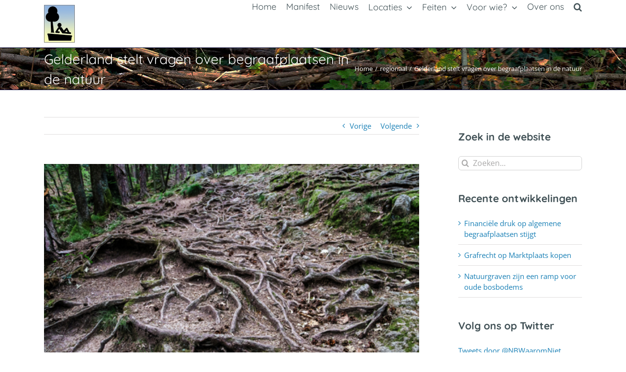

--- FILE ---
content_type: text/html; charset=UTF-8
request_url: http://natuurbegraafplaats-waaromniet.nl/gelderland-wil-meer-begraafplaatsen-in-natuur/
body_size: 21250
content:
<!DOCTYPE html>
<html class="avada-html-layout-wide avada-html-header-position-top" lang="nl-NL" prefix="og: http://ogp.me/ns# fb: http://ogp.me/ns/fb#">
<head>
	<meta http-equiv="X-UA-Compatible" content="IE=edge" />
	<meta http-equiv="Content-Type" content="text/html; charset=utf-8"/>
	<meta name="viewport" content="width=device-width, initial-scale=1" />
	<link href="https://fonts.googleapis.com/css?family=Lato:100,100i,200,200i,300,300i,400,400i,500,500i,600,600i,700,700i,800,800i,900,900i%7COpen+Sans:100,100i,200,200i,300,300i,400,400i,500,500i,600,600i,700,700i,800,800i,900,900i%7CIndie+Flower:100,100i,200,200i,300,300i,400,400i,500,500i,600,600i,700,700i,800,800i,900,900i%7COswald:100,100i,200,200i,300,300i,400,400i,500,500i,600,600i,700,700i,800,800i,900,900i" rel="stylesheet"><meta name='robots' content='index, follow, max-image-preview:large, max-snippet:-1, max-video-preview:-1' />

	<!-- This site is optimized with the Yoast SEO plugin v26.8 - https://yoast.com/product/yoast-seo-wordpress/ -->
	<title>Discussie in Gelderland over hoeveelheid graven in de natuur</title>
	<meta name="description" content="In de commissievergadering RLW op 15 juni komt de behoefte van het CDA om grafrechthandelaren meer ruimte te geven onder het vergrootglas van D66." />
	<link rel="canonical" href="https://natuurbegraafplaats-waaromniet.nl/gelderland-wil-meer-begraafplaatsen-in-natuur/" />
	<meta property="og:locale" content="nl_NL" />
	<meta property="og:type" content="article" />
	<meta property="og:title" content="Discussie in Gelderland over hoeveelheid graven in de natuur" />
	<meta property="og:description" content="In de commissievergadering RLW op 15 juni komt de behoefte van het CDA om grafrechthandelaren meer ruimte te geven onder het vergrootglas van D66." />
	<meta property="og:url" content="https://natuurbegraafplaats-waaromniet.nl/gelderland-wil-meer-begraafplaatsen-in-natuur/" />
	<meta property="og:site_name" content="Natuurbegraafplaats waarom niet" />
	<meta property="article:published_time" content="2016-06-18T21:48:22+00:00" />
	<meta property="article:modified_time" content="2016-06-19T23:08:45+00:00" />
	<meta property="og:image" content="https://i0.wp.com/natuurbegraafplaats-waaromniet.nl/wp-content/uploads/2014/12/dreamstime_xs_41379647.jpg?fit=480%2C320&ssl=1" />
	<meta property="og:image:width" content="480" />
	<meta property="og:image:height" content="320" />
	<meta property="og:image:type" content="image/jpeg" />
	<meta name="author" content="webmaster website" />
	<meta name="twitter:label1" content="Geschreven door" />
	<meta name="twitter:data1" content="webmaster website" />
	<meta name="twitter:label2" content="Geschatte leestijd" />
	<meta name="twitter:data2" content="1 minuut" />
	<script type="application/ld+json" class="yoast-schema-graph">{"@context":"https://schema.org","@graph":[{"@type":"Article","@id":"https://natuurbegraafplaats-waaromniet.nl/gelderland-wil-meer-begraafplaatsen-in-natuur/#article","isPartOf":{"@id":"https://natuurbegraafplaats-waaromniet.nl/gelderland-wil-meer-begraafplaatsen-in-natuur/"},"author":{"name":"webmaster website","@id":"https://natuurbegraafplaats-waaromniet.nl/#/schema/person/338d61f41625ba1462b52d0dfba0a73e"},"headline":"Gelderland stelt vragen over begraafplaatsen in de natuur","datePublished":"2016-06-18T21:48:22+00:00","dateModified":"2016-06-19T23:08:45+00:00","mainEntityOfPage":{"@id":"https://natuurbegraafplaats-waaromniet.nl/gelderland-wil-meer-begraafplaatsen-in-natuur/"},"wordCount":120,"image":{"@id":"https://natuurbegraafplaats-waaromniet.nl/gelderland-wil-meer-begraafplaatsen-in-natuur/#primaryimage"},"thumbnailUrl":"https://i0.wp.com/natuurbegraafplaats-waaromniet.nl/wp-content/uploads/2014/12/dreamstime_xs_41379647.jpg?fit=480%2C320","articleSection":["regionaal"],"inLanguage":"nl-NL"},{"@type":"WebPage","@id":"https://natuurbegraafplaats-waaromniet.nl/gelderland-wil-meer-begraafplaatsen-in-natuur/","url":"https://natuurbegraafplaats-waaromniet.nl/gelderland-wil-meer-begraafplaatsen-in-natuur/","name":"Discussie in Gelderland over hoeveelheid graven in de natuur","isPartOf":{"@id":"https://natuurbegraafplaats-waaromniet.nl/#website"},"primaryImageOfPage":{"@id":"https://natuurbegraafplaats-waaromniet.nl/gelderland-wil-meer-begraafplaatsen-in-natuur/#primaryimage"},"image":{"@id":"https://natuurbegraafplaats-waaromniet.nl/gelderland-wil-meer-begraafplaatsen-in-natuur/#primaryimage"},"thumbnailUrl":"https://i0.wp.com/natuurbegraafplaats-waaromniet.nl/wp-content/uploads/2014/12/dreamstime_xs_41379647.jpg?fit=480%2C320","datePublished":"2016-06-18T21:48:22+00:00","dateModified":"2016-06-19T23:08:45+00:00","author":{"@id":"https://natuurbegraafplaats-waaromniet.nl/#/schema/person/338d61f41625ba1462b52d0dfba0a73e"},"description":"In de commissievergadering RLW op 15 juni komt de behoefte van het CDA om grafrechthandelaren meer ruimte te geven onder het vergrootglas van D66.","breadcrumb":{"@id":"https://natuurbegraafplaats-waaromniet.nl/gelderland-wil-meer-begraafplaatsen-in-natuur/#breadcrumb"},"inLanguage":"nl-NL","potentialAction":[{"@type":"ReadAction","target":["https://natuurbegraafplaats-waaromniet.nl/gelderland-wil-meer-begraafplaatsen-in-natuur/"]}]},{"@type":"ImageObject","inLanguage":"nl-NL","@id":"https://natuurbegraafplaats-waaromniet.nl/gelderland-wil-meer-begraafplaatsen-in-natuur/#primaryimage","url":"https://i0.wp.com/natuurbegraafplaats-waaromniet.nl/wp-content/uploads/2014/12/dreamstime_xs_41379647.jpg?fit=480%2C320","contentUrl":"https://i0.wp.com/natuurbegraafplaats-waaromniet.nl/wp-content/uploads/2014/12/dreamstime_xs_41379647.jpg?fit=480%2C320","width":480,"height":320},{"@type":"BreadcrumbList","@id":"https://natuurbegraafplaats-waaromniet.nl/gelderland-wil-meer-begraafplaatsen-in-natuur/#breadcrumb","itemListElement":[{"@type":"ListItem","position":1,"name":"Home","item":"https://natuurbegraafplaats-waaromniet.nl/"},{"@type":"ListItem","position":2,"name":"Nieuws","item":"https://natuurbegraafplaats-waaromniet.nl/nieuws/"},{"@type":"ListItem","position":3,"name":"Gelderland stelt vragen over begraafplaatsen in de natuur"}]},{"@type":"WebSite","@id":"https://natuurbegraafplaats-waaromniet.nl/#website","url":"https://natuurbegraafplaats-waaromniet.nl/","name":"Natuurbegraafplaats waarom niet","description":"Onafhankelijke informatie over natuurbegraven","potentialAction":[{"@type":"SearchAction","target":{"@type":"EntryPoint","urlTemplate":"https://natuurbegraafplaats-waaromniet.nl/?s={search_term_string}"},"query-input":{"@type":"PropertyValueSpecification","valueRequired":true,"valueName":"search_term_string"}}],"inLanguage":"nl-NL"},{"@type":"Person","@id":"https://natuurbegraafplaats-waaromniet.nl/#/schema/person/338d61f41625ba1462b52d0dfba0a73e","name":"webmaster website","image":{"@type":"ImageObject","inLanguage":"nl-NL","@id":"https://natuurbegraafplaats-waaromniet.nl/#/schema/person/image/","url":"https://secure.gravatar.com/avatar/2aa6db99a9aa9b8350861ae078fa8715034c918b60a577062ae5759e854af369?s=96&d=mm&r=g","contentUrl":"https://secure.gravatar.com/avatar/2aa6db99a9aa9b8350861ae078fa8715034c918b60a577062ae5759e854af369?s=96&d=mm&r=g","caption":"webmaster website"},"sameAs":["http://natuurbegraafplaats-waaromniet.nl"],"url":"http://natuurbegraafplaats-waaromniet.nl/author/siteadministrator/"}]}</script>
	<!-- / Yoast SEO plugin. -->


<link rel='dns-prefetch' href='//stats.wp.com' />
<link rel='dns-prefetch' href='//v0.wordpress.com' />
<link rel='dns-prefetch' href='//widgets.wp.com' />
<link rel='dns-prefetch' href='//s0.wp.com' />
<link rel='dns-prefetch' href='//0.gravatar.com' />
<link rel='dns-prefetch' href='//1.gravatar.com' />
<link rel='dns-prefetch' href='//2.gravatar.com' />
<link rel='preconnect' href='//i0.wp.com' />
<link rel="alternate" type="application/rss+xml" title="Natuurbegraafplaats waarom niet &raquo; feed" href="http://natuurbegraafplaats-waaromniet.nl/feed/" />
<link rel="alternate" type="application/rss+xml" title="Natuurbegraafplaats waarom niet &raquo; reacties feed" href="http://natuurbegraafplaats-waaromniet.nl/comments/feed/" />
					<link rel="shortcut icon" href="http://natuurbegraafplaats-waaromniet.nl/wp-content/uploads/2015/01/favicon1.ico" type="image/x-icon" />
		
					<!-- For iPhone -->
			<link rel="apple-touch-icon" href="http://natuurbegraafplaats-waaromniet.nl/wp-content/uploads/2016/01/Logo-Apple-natuurbegraafplaats-57x57.png">
		
					<!-- For iPhone Retina display -->
			<link rel="apple-touch-icon" sizes="180x180" href="http://natuurbegraafplaats-waaromniet.nl/wp-content/uploads/2016/01/Logo-Apple-natuurbegraafplaats114x114.png">
		
					<!-- For iPad -->
			<link rel="apple-touch-icon" sizes="152x152" href="http://natuurbegraafplaats-waaromniet.nl/wp-content/uploads/2016/01/Logo-Apple-natuurbegraafplaats72x72.png">
		
					<!-- For iPad Retina display -->
			<link rel="apple-touch-icon" sizes="167x167" href="http://natuurbegraafplaats-waaromniet.nl/wp-content/uploads/2016/01/Logo-Apple-natuurbegraafplaats114x114.png">
		
		<link rel="alternate" title="oEmbed (JSON)" type="application/json+oembed" href="http://natuurbegraafplaats-waaromniet.nl/wp-json/oembed/1.0/embed?url=http%3A%2F%2Fnatuurbegraafplaats-waaromniet.nl%2Fgelderland-wil-meer-begraafplaatsen-in-natuur%2F" />
<link rel="alternate" title="oEmbed (XML)" type="text/xml+oembed" href="http://natuurbegraafplaats-waaromniet.nl/wp-json/oembed/1.0/embed?url=http%3A%2F%2Fnatuurbegraafplaats-waaromniet.nl%2Fgelderland-wil-meer-begraafplaatsen-in-natuur%2F&#038;format=xml" />

		<meta property="og:title" content="Gelderland stelt vragen over begraafplaatsen in de natuur"/>
		<meta property="og:type" content="article"/>
		<meta property="og:url" content="http://natuurbegraafplaats-waaromniet.nl/gelderland-wil-meer-begraafplaatsen-in-natuur/"/>
		<meta property="og:site_name" content="Natuurbegraafplaats waarom niet"/>
		<meta property="og:description" content="In de commissievergadering RLW op 15 juni komt de behoefte van dhr. van Dijk, gedeputeerde van het CDA om grafrechthandelaren meer ruimte te geven onder het vergrootglas van D66: &quot;Hoe kan het dat in de eerste notitie op de arme zandgronden maximaal 50 graven per hectare kunnen en in een vervolg notitie het drievoudige?&quot; Een scherpe waarneming. Want"/>

									<meta property="og:image" content="https://i0.wp.com/natuurbegraafplaats-waaromniet.nl/wp-content/uploads/2014/12/dreamstime_xs_41379647.jpg?fit=480%2C320"/>
							<style id='wp-img-auto-sizes-contain-inline-css' type='text/css'>
img:is([sizes=auto i],[sizes^="auto," i]){contain-intrinsic-size:3000px 1500px}
/*# sourceURL=wp-img-auto-sizes-contain-inline-css */
</style>
<link rel='stylesheet' id='jetpack_related-posts-css' href='http://natuurbegraafplaats-waaromniet.nl/wp-content/plugins/jetpack/modules/related-posts/related-posts.css?ver=20240116' type='text/css' media='all' />
<link rel='stylesheet' id='layerslider-css' href='http://natuurbegraafplaats-waaromniet.nl/wp-content/plugins/LayerSlider/assets/static/layerslider/css/layerslider.css?ver=8.0.1' type='text/css' media='all' />
<style id='wp-emoji-styles-inline-css' type='text/css'>

	img.wp-smiley, img.emoji {
		display: inline !important;
		border: none !important;
		box-shadow: none !important;
		height: 1em !important;
		width: 1em !important;
		margin: 0 0.07em !important;
		vertical-align: -0.1em !important;
		background: none !important;
		padding: 0 !important;
	}
/*# sourceURL=wp-emoji-styles-inline-css */
</style>
<style id='classic-theme-styles-inline-css' type='text/css'>
/*! This file is auto-generated */
.wp-block-button__link{color:#fff;background-color:#32373c;border-radius:9999px;box-shadow:none;text-decoration:none;padding:calc(.667em + 2px) calc(1.333em + 2px);font-size:1.125em}.wp-block-file__button{background:#32373c;color:#fff;text-decoration:none}
/*# sourceURL=/wp-includes/css/classic-themes.min.css */
</style>
<link rel='stylesheet' id='rs-plugin-settings-css' href='http://natuurbegraafplaats-waaromniet.nl/wp-content/plugins/revslider/public/assets/css/rs6.css?ver=6.2.17' type='text/css' media='all' />
<style id='rs-plugin-settings-inline-css' type='text/css'>
.tp-caption a{color:#ff7302;text-shadow:none;-webkit-transition:all 0.2s ease-out;-moz-transition:all 0.2s ease-out;-o-transition:all 0.2s ease-out;-ms-transition:all 0.2s ease-out}.tp-caption a:hover{color:#ffa902}
/*# sourceURL=rs-plugin-settings-inline-css */
</style>
<link rel='stylesheet' id='jetpack_likes-css' href='http://natuurbegraafplaats-waaromniet.nl/wp-content/plugins/jetpack/modules/likes/style.css?ver=15.4' type='text/css' media='all' />
<link rel='stylesheet' id='fusion-dynamic-css-css' href='http://natuurbegraafplaats-waaromniet.nl/wp-content/uploads/fusion-styles/fcab23bfad1cce9c69f1b3d4a5666e96.min.css?ver=3.3' type='text/css' media='all' />
<link rel='stylesheet' id='sharedaddy-css' href='http://natuurbegraafplaats-waaromniet.nl/wp-content/plugins/jetpack/modules/sharedaddy/sharing.css?ver=15.4' type='text/css' media='all' />
<link rel='stylesheet' id='social-logos-css' href='http://natuurbegraafplaats-waaromniet.nl/wp-content/plugins/jetpack/_inc/social-logos/social-logos.min.css?ver=15.4' type='text/css' media='all' />
<script type="text/javascript" id="jetpack_related-posts-js-extra">
/* <![CDATA[ */
var related_posts_js_options = {"post_heading":"h4"};
//# sourceURL=jetpack_related-posts-js-extra
/* ]]> */
</script>
<script type="text/javascript" src="http://natuurbegraafplaats-waaromniet.nl/wp-content/plugins/jetpack/_inc/build/related-posts/related-posts.min.js?ver=20240116" id="jetpack_related-posts-js"></script>
<script type="text/javascript" src="http://natuurbegraafplaats-waaromniet.nl/wp-includes/js/jquery/jquery.min.js?ver=3.7.1" id="jquery-core-js"></script>
<script type="text/javascript" src="http://natuurbegraafplaats-waaromniet.nl/wp-includes/js/jquery/jquery-migrate.min.js?ver=3.4.1" id="jquery-migrate-js"></script>
<script type="text/javascript" id="layerslider-utils-js-extra">
/* <![CDATA[ */
var LS_Meta = {"v":"8.0.1","fixGSAP":"1"};
//# sourceURL=layerslider-utils-js-extra
/* ]]> */
</script>
<script type="text/javascript" src="http://natuurbegraafplaats-waaromniet.nl/wp-content/plugins/LayerSlider/assets/static/layerslider/js/layerslider.utils.js?ver=8.0.1" id="layerslider-utils-js"></script>
<script type="text/javascript" src="http://natuurbegraafplaats-waaromniet.nl/wp-content/plugins/LayerSlider/assets/static/layerslider/js/layerslider.kreaturamedia.jquery.js?ver=8.0.1" id="layerslider-js"></script>
<script type="text/javascript" src="http://natuurbegraafplaats-waaromniet.nl/wp-content/plugins/LayerSlider/assets/static/layerslider/js/layerslider.transitions.js?ver=8.0.1" id="layerslider-transitions-js"></script>
<script type="text/javascript" src="http://natuurbegraafplaats-waaromniet.nl/wp-content/plugins/revslider/public/assets/js/rbtools.min.js?ver=6.2.17" id="tp-tools-js"></script>
<script type="text/javascript" src="http://natuurbegraafplaats-waaromniet.nl/wp-content/plugins/revslider/public/assets/js/rs6.min.js?ver=6.2.17" id="revmin-js"></script>
<meta name="generator" content="Powered by LayerSlider 8.0.1 - Build Heros, Sliders, and Popups. Create Animations and Beautiful, Rich Web Content as Easy as Never Before on WordPress." />
<!-- LayerSlider updates and docs at: https://layerslider.com -->
<link rel="https://api.w.org/" href="http://natuurbegraafplaats-waaromniet.nl/wp-json/" /><link rel="alternate" title="JSON" type="application/json" href="http://natuurbegraafplaats-waaromniet.nl/wp-json/wp/v2/posts/1783" /><link rel="EditURI" type="application/rsd+xml" title="RSD" href="http://natuurbegraafplaats-waaromniet.nl/xmlrpc.php?rsd" />
<meta name="generator" content="WordPress 6.9" />
<link rel='shortlink' href='https://wp.me/p9FKd6-sL' />
	<style>img#wpstats{display:none}</style>
		<style type="text/css" id="css-fb-visibility">@media screen and (max-width: 640px){body:not(.fusion-builder-ui-wireframe) .fusion-no-small-visibility{display:none !important;}body:not(.fusion-builder-ui-wireframe) .sm-text-align-center{text-align:center !important;}body:not(.fusion-builder-ui-wireframe) .sm-text-align-left{text-align:left !important;}body:not(.fusion-builder-ui-wireframe) .sm-text-align-right{text-align:right !important;}body:not(.fusion-builder-ui-wireframe) .sm-mx-auto{margin-left:auto !important;margin-right:auto !important;}body:not(.fusion-builder-ui-wireframe) .sm-ml-auto{margin-left:auto !important;}body:not(.fusion-builder-ui-wireframe) .sm-mr-auto{margin-right:auto !important;}body:not(.fusion-builder-ui-wireframe) .fusion-absolute-position-small{position:absolute;top:auto;width:100%;}}@media screen and (min-width: 641px) and (max-width: 1024px){body:not(.fusion-builder-ui-wireframe) .fusion-no-medium-visibility{display:none !important;}body:not(.fusion-builder-ui-wireframe) .md-text-align-center{text-align:center !important;}body:not(.fusion-builder-ui-wireframe) .md-text-align-left{text-align:left !important;}body:not(.fusion-builder-ui-wireframe) .md-text-align-right{text-align:right !important;}body:not(.fusion-builder-ui-wireframe) .md-mx-auto{margin-left:auto !important;margin-right:auto !important;}body:not(.fusion-builder-ui-wireframe) .md-ml-auto{margin-left:auto !important;}body:not(.fusion-builder-ui-wireframe) .md-mr-auto{margin-right:auto !important;}body:not(.fusion-builder-ui-wireframe) .fusion-absolute-position-medium{position:absolute;top:auto;width:100%;}}@media screen and (min-width: 1025px){body:not(.fusion-builder-ui-wireframe) .fusion-no-large-visibility{display:none !important;}body:not(.fusion-builder-ui-wireframe) .lg-text-align-center{text-align:center !important;}body:not(.fusion-builder-ui-wireframe) .lg-text-align-left{text-align:left !important;}body:not(.fusion-builder-ui-wireframe) .lg-text-align-right{text-align:right !important;}body:not(.fusion-builder-ui-wireframe) .lg-mx-auto{margin-left:auto !important;margin-right:auto !important;}body:not(.fusion-builder-ui-wireframe) .lg-ml-auto{margin-left:auto !important;}body:not(.fusion-builder-ui-wireframe) .lg-mr-auto{margin-right:auto !important;}body:not(.fusion-builder-ui-wireframe) .fusion-absolute-position-large{position:absolute;top:auto;width:100%;}}</style><style type="text/css" id="custom-background-css">
body.custom-background { background-color: #ffffff; }
</style>
	<meta name="generator" content="Powered by Slider Revolution 6.2.17 - responsive, Mobile-Friendly Slider Plugin for WordPress with comfortable drag and drop interface." />
<script type="text/javascript">function setREVStartSize(e){
			//window.requestAnimationFrame(function() {				 
				window.RSIW = window.RSIW===undefined ? window.innerWidth : window.RSIW;	
				window.RSIH = window.RSIH===undefined ? window.innerHeight : window.RSIH;	
				try {								
					var pw = document.getElementById(e.c).parentNode.offsetWidth,
						newh;
					pw = pw===0 || isNaN(pw) ? window.RSIW : pw;
					e.tabw = e.tabw===undefined ? 0 : parseInt(e.tabw);
					e.thumbw = e.thumbw===undefined ? 0 : parseInt(e.thumbw);
					e.tabh = e.tabh===undefined ? 0 : parseInt(e.tabh);
					e.thumbh = e.thumbh===undefined ? 0 : parseInt(e.thumbh);
					e.tabhide = e.tabhide===undefined ? 0 : parseInt(e.tabhide);
					e.thumbhide = e.thumbhide===undefined ? 0 : parseInt(e.thumbhide);
					e.mh = e.mh===undefined || e.mh=="" || e.mh==="auto" ? 0 : parseInt(e.mh,0);		
					if(e.layout==="fullscreen" || e.l==="fullscreen") 						
						newh = Math.max(e.mh,window.RSIH);					
					else{					
						e.gw = Array.isArray(e.gw) ? e.gw : [e.gw];
						for (var i in e.rl) if (e.gw[i]===undefined || e.gw[i]===0) e.gw[i] = e.gw[i-1];					
						e.gh = e.el===undefined || e.el==="" || (Array.isArray(e.el) && e.el.length==0)? e.gh : e.el;
						e.gh = Array.isArray(e.gh) ? e.gh : [e.gh];
						for (var i in e.rl) if (e.gh[i]===undefined || e.gh[i]===0) e.gh[i] = e.gh[i-1];
											
						var nl = new Array(e.rl.length),
							ix = 0,						
							sl;					
						e.tabw = e.tabhide>=pw ? 0 : e.tabw;
						e.thumbw = e.thumbhide>=pw ? 0 : e.thumbw;
						e.tabh = e.tabhide>=pw ? 0 : e.tabh;
						e.thumbh = e.thumbhide>=pw ? 0 : e.thumbh;					
						for (var i in e.rl) nl[i] = e.rl[i]<window.RSIW ? 0 : e.rl[i];
						sl = nl[0];									
						for (var i in nl) if (sl>nl[i] && nl[i]>0) { sl = nl[i]; ix=i;}															
						var m = pw>(e.gw[ix]+e.tabw+e.thumbw) ? 1 : (pw-(e.tabw+e.thumbw)) / (e.gw[ix]);					
						newh =  (e.gh[ix] * m) + (e.tabh + e.thumbh);
					}				
					if(window.rs_init_css===undefined) window.rs_init_css = document.head.appendChild(document.createElement("style"));					
					document.getElementById(e.c).height = newh+"px";
					window.rs_init_css.innerHTML += "#"+e.c+"_wrapper { height: "+newh+"px }";				
				} catch(e){
					console.log("Failure at Presize of Slider:" + e)
				}					   
			//});
		  };</script>
		<script type="text/javascript">
			var doc = document.documentElement;
			doc.setAttribute( 'data-useragent', navigator.userAgent );
		</script>
		
	<style id='global-styles-inline-css' type='text/css'>
:root{--wp--preset--aspect-ratio--square: 1;--wp--preset--aspect-ratio--4-3: 4/3;--wp--preset--aspect-ratio--3-4: 3/4;--wp--preset--aspect-ratio--3-2: 3/2;--wp--preset--aspect-ratio--2-3: 2/3;--wp--preset--aspect-ratio--16-9: 16/9;--wp--preset--aspect-ratio--9-16: 9/16;--wp--preset--color--black: #000000;--wp--preset--color--cyan-bluish-gray: #abb8c3;--wp--preset--color--white: #ffffff;--wp--preset--color--pale-pink: #f78da7;--wp--preset--color--vivid-red: #cf2e2e;--wp--preset--color--luminous-vivid-orange: #ff6900;--wp--preset--color--luminous-vivid-amber: #fcb900;--wp--preset--color--light-green-cyan: #7bdcb5;--wp--preset--color--vivid-green-cyan: #00d084;--wp--preset--color--pale-cyan-blue: #8ed1fc;--wp--preset--color--vivid-cyan-blue: #0693e3;--wp--preset--color--vivid-purple: #9b51e0;--wp--preset--gradient--vivid-cyan-blue-to-vivid-purple: linear-gradient(135deg,rgb(6,147,227) 0%,rgb(155,81,224) 100%);--wp--preset--gradient--light-green-cyan-to-vivid-green-cyan: linear-gradient(135deg,rgb(122,220,180) 0%,rgb(0,208,130) 100%);--wp--preset--gradient--luminous-vivid-amber-to-luminous-vivid-orange: linear-gradient(135deg,rgb(252,185,0) 0%,rgb(255,105,0) 100%);--wp--preset--gradient--luminous-vivid-orange-to-vivid-red: linear-gradient(135deg,rgb(255,105,0) 0%,rgb(207,46,46) 100%);--wp--preset--gradient--very-light-gray-to-cyan-bluish-gray: linear-gradient(135deg,rgb(238,238,238) 0%,rgb(169,184,195) 100%);--wp--preset--gradient--cool-to-warm-spectrum: linear-gradient(135deg,rgb(74,234,220) 0%,rgb(151,120,209) 20%,rgb(207,42,186) 40%,rgb(238,44,130) 60%,rgb(251,105,98) 80%,rgb(254,248,76) 100%);--wp--preset--gradient--blush-light-purple: linear-gradient(135deg,rgb(255,206,236) 0%,rgb(152,150,240) 100%);--wp--preset--gradient--blush-bordeaux: linear-gradient(135deg,rgb(254,205,165) 0%,rgb(254,45,45) 50%,rgb(107,0,62) 100%);--wp--preset--gradient--luminous-dusk: linear-gradient(135deg,rgb(255,203,112) 0%,rgb(199,81,192) 50%,rgb(65,88,208) 100%);--wp--preset--gradient--pale-ocean: linear-gradient(135deg,rgb(255,245,203) 0%,rgb(182,227,212) 50%,rgb(51,167,181) 100%);--wp--preset--gradient--electric-grass: linear-gradient(135deg,rgb(202,248,128) 0%,rgb(113,206,126) 100%);--wp--preset--gradient--midnight: linear-gradient(135deg,rgb(2,3,129) 0%,rgb(40,116,252) 100%);--wp--preset--font-size--small: 11.25px;--wp--preset--font-size--medium: 20px;--wp--preset--font-size--large: 22.5px;--wp--preset--font-size--x-large: 42px;--wp--preset--font-size--normal: 15px;--wp--preset--font-size--xlarge: 30px;--wp--preset--font-size--huge: 45px;--wp--preset--spacing--20: 0.44rem;--wp--preset--spacing--30: 0.67rem;--wp--preset--spacing--40: 1rem;--wp--preset--spacing--50: 1.5rem;--wp--preset--spacing--60: 2.25rem;--wp--preset--spacing--70: 3.38rem;--wp--preset--spacing--80: 5.06rem;--wp--preset--shadow--natural: 6px 6px 9px rgba(0, 0, 0, 0.2);--wp--preset--shadow--deep: 12px 12px 50px rgba(0, 0, 0, 0.4);--wp--preset--shadow--sharp: 6px 6px 0px rgba(0, 0, 0, 0.2);--wp--preset--shadow--outlined: 6px 6px 0px -3px rgb(255, 255, 255), 6px 6px rgb(0, 0, 0);--wp--preset--shadow--crisp: 6px 6px 0px rgb(0, 0, 0);}:where(.is-layout-flex){gap: 0.5em;}:where(.is-layout-grid){gap: 0.5em;}body .is-layout-flex{display: flex;}.is-layout-flex{flex-wrap: wrap;align-items: center;}.is-layout-flex > :is(*, div){margin: 0;}body .is-layout-grid{display: grid;}.is-layout-grid > :is(*, div){margin: 0;}:where(.wp-block-columns.is-layout-flex){gap: 2em;}:where(.wp-block-columns.is-layout-grid){gap: 2em;}:where(.wp-block-post-template.is-layout-flex){gap: 1.25em;}:where(.wp-block-post-template.is-layout-grid){gap: 1.25em;}.has-black-color{color: var(--wp--preset--color--black) !important;}.has-cyan-bluish-gray-color{color: var(--wp--preset--color--cyan-bluish-gray) !important;}.has-white-color{color: var(--wp--preset--color--white) !important;}.has-pale-pink-color{color: var(--wp--preset--color--pale-pink) !important;}.has-vivid-red-color{color: var(--wp--preset--color--vivid-red) !important;}.has-luminous-vivid-orange-color{color: var(--wp--preset--color--luminous-vivid-orange) !important;}.has-luminous-vivid-amber-color{color: var(--wp--preset--color--luminous-vivid-amber) !important;}.has-light-green-cyan-color{color: var(--wp--preset--color--light-green-cyan) !important;}.has-vivid-green-cyan-color{color: var(--wp--preset--color--vivid-green-cyan) !important;}.has-pale-cyan-blue-color{color: var(--wp--preset--color--pale-cyan-blue) !important;}.has-vivid-cyan-blue-color{color: var(--wp--preset--color--vivid-cyan-blue) !important;}.has-vivid-purple-color{color: var(--wp--preset--color--vivid-purple) !important;}.has-black-background-color{background-color: var(--wp--preset--color--black) !important;}.has-cyan-bluish-gray-background-color{background-color: var(--wp--preset--color--cyan-bluish-gray) !important;}.has-white-background-color{background-color: var(--wp--preset--color--white) !important;}.has-pale-pink-background-color{background-color: var(--wp--preset--color--pale-pink) !important;}.has-vivid-red-background-color{background-color: var(--wp--preset--color--vivid-red) !important;}.has-luminous-vivid-orange-background-color{background-color: var(--wp--preset--color--luminous-vivid-orange) !important;}.has-luminous-vivid-amber-background-color{background-color: var(--wp--preset--color--luminous-vivid-amber) !important;}.has-light-green-cyan-background-color{background-color: var(--wp--preset--color--light-green-cyan) !important;}.has-vivid-green-cyan-background-color{background-color: var(--wp--preset--color--vivid-green-cyan) !important;}.has-pale-cyan-blue-background-color{background-color: var(--wp--preset--color--pale-cyan-blue) !important;}.has-vivid-cyan-blue-background-color{background-color: var(--wp--preset--color--vivid-cyan-blue) !important;}.has-vivid-purple-background-color{background-color: var(--wp--preset--color--vivid-purple) !important;}.has-black-border-color{border-color: var(--wp--preset--color--black) !important;}.has-cyan-bluish-gray-border-color{border-color: var(--wp--preset--color--cyan-bluish-gray) !important;}.has-white-border-color{border-color: var(--wp--preset--color--white) !important;}.has-pale-pink-border-color{border-color: var(--wp--preset--color--pale-pink) !important;}.has-vivid-red-border-color{border-color: var(--wp--preset--color--vivid-red) !important;}.has-luminous-vivid-orange-border-color{border-color: var(--wp--preset--color--luminous-vivid-orange) !important;}.has-luminous-vivid-amber-border-color{border-color: var(--wp--preset--color--luminous-vivid-amber) !important;}.has-light-green-cyan-border-color{border-color: var(--wp--preset--color--light-green-cyan) !important;}.has-vivid-green-cyan-border-color{border-color: var(--wp--preset--color--vivid-green-cyan) !important;}.has-pale-cyan-blue-border-color{border-color: var(--wp--preset--color--pale-cyan-blue) !important;}.has-vivid-cyan-blue-border-color{border-color: var(--wp--preset--color--vivid-cyan-blue) !important;}.has-vivid-purple-border-color{border-color: var(--wp--preset--color--vivid-purple) !important;}.has-vivid-cyan-blue-to-vivid-purple-gradient-background{background: var(--wp--preset--gradient--vivid-cyan-blue-to-vivid-purple) !important;}.has-light-green-cyan-to-vivid-green-cyan-gradient-background{background: var(--wp--preset--gradient--light-green-cyan-to-vivid-green-cyan) !important;}.has-luminous-vivid-amber-to-luminous-vivid-orange-gradient-background{background: var(--wp--preset--gradient--luminous-vivid-amber-to-luminous-vivid-orange) !important;}.has-luminous-vivid-orange-to-vivid-red-gradient-background{background: var(--wp--preset--gradient--luminous-vivid-orange-to-vivid-red) !important;}.has-very-light-gray-to-cyan-bluish-gray-gradient-background{background: var(--wp--preset--gradient--very-light-gray-to-cyan-bluish-gray) !important;}.has-cool-to-warm-spectrum-gradient-background{background: var(--wp--preset--gradient--cool-to-warm-spectrum) !important;}.has-blush-light-purple-gradient-background{background: var(--wp--preset--gradient--blush-light-purple) !important;}.has-blush-bordeaux-gradient-background{background: var(--wp--preset--gradient--blush-bordeaux) !important;}.has-luminous-dusk-gradient-background{background: var(--wp--preset--gradient--luminous-dusk) !important;}.has-pale-ocean-gradient-background{background: var(--wp--preset--gradient--pale-ocean) !important;}.has-electric-grass-gradient-background{background: var(--wp--preset--gradient--electric-grass) !important;}.has-midnight-gradient-background{background: var(--wp--preset--gradient--midnight) !important;}.has-small-font-size{font-size: var(--wp--preset--font-size--small) !important;}.has-medium-font-size{font-size: var(--wp--preset--font-size--medium) !important;}.has-large-font-size{font-size: var(--wp--preset--font-size--large) !important;}.has-x-large-font-size{font-size: var(--wp--preset--font-size--x-large) !important;}
/*# sourceURL=global-styles-inline-css */
</style>
<style id='wp-block-library-inline-css' type='text/css'>
:root{--wp-block-synced-color:#7a00df;--wp-block-synced-color--rgb:122,0,223;--wp-bound-block-color:var(--wp-block-synced-color);--wp-editor-canvas-background:#ddd;--wp-admin-theme-color:#007cba;--wp-admin-theme-color--rgb:0,124,186;--wp-admin-theme-color-darker-10:#006ba1;--wp-admin-theme-color-darker-10--rgb:0,107,160.5;--wp-admin-theme-color-darker-20:#005a87;--wp-admin-theme-color-darker-20--rgb:0,90,135;--wp-admin-border-width-focus:2px}@media (min-resolution:192dpi){:root{--wp-admin-border-width-focus:1.5px}}.wp-element-button{cursor:pointer}:root .has-very-light-gray-background-color{background-color:#eee}:root .has-very-dark-gray-background-color{background-color:#313131}:root .has-very-light-gray-color{color:#eee}:root .has-very-dark-gray-color{color:#313131}:root .has-vivid-green-cyan-to-vivid-cyan-blue-gradient-background{background:linear-gradient(135deg,#00d084,#0693e3)}:root .has-purple-crush-gradient-background{background:linear-gradient(135deg,#34e2e4,#4721fb 50%,#ab1dfe)}:root .has-hazy-dawn-gradient-background{background:linear-gradient(135deg,#faaca8,#dad0ec)}:root .has-subdued-olive-gradient-background{background:linear-gradient(135deg,#fafae1,#67a671)}:root .has-atomic-cream-gradient-background{background:linear-gradient(135deg,#fdd79a,#004a59)}:root .has-nightshade-gradient-background{background:linear-gradient(135deg,#330968,#31cdcf)}:root .has-midnight-gradient-background{background:linear-gradient(135deg,#020381,#2874fc)}:root{--wp--preset--font-size--normal:16px;--wp--preset--font-size--huge:42px}.has-regular-font-size{font-size:1em}.has-larger-font-size{font-size:2.625em}.has-normal-font-size{font-size:var(--wp--preset--font-size--normal)}.has-huge-font-size{font-size:var(--wp--preset--font-size--huge)}.has-text-align-center{text-align:center}.has-text-align-left{text-align:left}.has-text-align-right{text-align:right}.has-fit-text{white-space:nowrap!important}#end-resizable-editor-section{display:none}.aligncenter{clear:both}.items-justified-left{justify-content:flex-start}.items-justified-center{justify-content:center}.items-justified-right{justify-content:flex-end}.items-justified-space-between{justify-content:space-between}.screen-reader-text{border:0;clip-path:inset(50%);height:1px;margin:-1px;overflow:hidden;padding:0;position:absolute;width:1px;word-wrap:normal!important}.screen-reader-text:focus{background-color:#ddd;clip-path:none;color:#444;display:block;font-size:1em;height:auto;left:5px;line-height:normal;padding:15px 23px 14px;text-decoration:none;top:5px;width:auto;z-index:100000}html :where(.has-border-color){border-style:solid}html :where([style*=border-top-color]){border-top-style:solid}html :where([style*=border-right-color]){border-right-style:solid}html :where([style*=border-bottom-color]){border-bottom-style:solid}html :where([style*=border-left-color]){border-left-style:solid}html :where([style*=border-width]){border-style:solid}html :where([style*=border-top-width]){border-top-style:solid}html :where([style*=border-right-width]){border-right-style:solid}html :where([style*=border-bottom-width]){border-bottom-style:solid}html :where([style*=border-left-width]){border-left-style:solid}html :where(img[class*=wp-image-]){height:auto;max-width:100%}:where(figure){margin:0 0 1em}html :where(.is-position-sticky){--wp-admin--admin-bar--position-offset:var(--wp-admin--admin-bar--height,0px)}@media screen and (max-width:600px){html :where(.is-position-sticky){--wp-admin--admin-bar--position-offset:0px}}
/*wp_block_styles_on_demand_placeholder:697516b897247*/
/*# sourceURL=wp-block-library-inline-css */
</style>
<style id='wp-block-library-theme-inline-css' type='text/css'>
.wp-block-audio :where(figcaption){color:#555;font-size:13px;text-align:center}.is-dark-theme .wp-block-audio :where(figcaption){color:#ffffffa6}.wp-block-audio{margin:0 0 1em}.wp-block-code{border:1px solid #ccc;border-radius:4px;font-family:Menlo,Consolas,monaco,monospace;padding:.8em 1em}.wp-block-embed :where(figcaption){color:#555;font-size:13px;text-align:center}.is-dark-theme .wp-block-embed :where(figcaption){color:#ffffffa6}.wp-block-embed{margin:0 0 1em}.blocks-gallery-caption{color:#555;font-size:13px;text-align:center}.is-dark-theme .blocks-gallery-caption{color:#ffffffa6}:root :where(.wp-block-image figcaption){color:#555;font-size:13px;text-align:center}.is-dark-theme :root :where(.wp-block-image figcaption){color:#ffffffa6}.wp-block-image{margin:0 0 1em}.wp-block-pullquote{border-bottom:4px solid;border-top:4px solid;color:currentColor;margin-bottom:1.75em}.wp-block-pullquote :where(cite),.wp-block-pullquote :where(footer),.wp-block-pullquote__citation{color:currentColor;font-size:.8125em;font-style:normal;text-transform:uppercase}.wp-block-quote{border-left:.25em solid;margin:0 0 1.75em;padding-left:1em}.wp-block-quote cite,.wp-block-quote footer{color:currentColor;font-size:.8125em;font-style:normal;position:relative}.wp-block-quote:where(.has-text-align-right){border-left:none;border-right:.25em solid;padding-left:0;padding-right:1em}.wp-block-quote:where(.has-text-align-center){border:none;padding-left:0}.wp-block-quote.is-large,.wp-block-quote.is-style-large,.wp-block-quote:where(.is-style-plain){border:none}.wp-block-search .wp-block-search__label{font-weight:700}.wp-block-search__button{border:1px solid #ccc;padding:.375em .625em}:where(.wp-block-group.has-background){padding:1.25em 2.375em}.wp-block-separator.has-css-opacity{opacity:.4}.wp-block-separator{border:none;border-bottom:2px solid;margin-left:auto;margin-right:auto}.wp-block-separator.has-alpha-channel-opacity{opacity:1}.wp-block-separator:not(.is-style-wide):not(.is-style-dots){width:100px}.wp-block-separator.has-background:not(.is-style-dots){border-bottom:none;height:1px}.wp-block-separator.has-background:not(.is-style-wide):not(.is-style-dots){height:2px}.wp-block-table{margin:0 0 1em}.wp-block-table td,.wp-block-table th{word-break:normal}.wp-block-table :where(figcaption){color:#555;font-size:13px;text-align:center}.is-dark-theme .wp-block-table :where(figcaption){color:#ffffffa6}.wp-block-video :where(figcaption){color:#555;font-size:13px;text-align:center}.is-dark-theme .wp-block-video :where(figcaption){color:#ffffffa6}.wp-block-video{margin:0 0 1em}:root :where(.wp-block-template-part.has-background){margin-bottom:0;margin-top:0;padding:1.25em 2.375em}
/*# sourceURL=/wp-includes/css/dist/block-library/theme.min.css */
</style>
</head>

<body class="wp-singular post-template-default single single-post postid-1783 single-format-standard custom-background wp-theme-Avada fusion-image-hovers fusion-pagination-sizing fusion-button_size-large fusion-button_type-flat fusion-button_span-no avada-image-rollover-circle-no avada-image-rollover-yes avada-image-rollover-direction-left fusion-body ltr fusion-sticky-header no-mobile-sticky-header no-mobile-slidingbar avada-has-rev-slider-styles fusion-disable-outline fusion-sub-menu-fade mobile-logo-pos-left layout-wide-mode avada-has-boxed-modal-shadow-none layout-scroll-offset-full avada-has-zero-margin-offset-top has-sidebar fusion-top-header menu-text-align-center mobile-menu-design-modern fusion-show-pagination-text fusion-header-layout-v1 avada-responsive avada-footer-fx-none avada-menu-highlight-style-bar fusion-search-form-clean fusion-main-menu-search-overlay fusion-avatar-circle avada-sticky-shrinkage avada-dropdown-styles avada-blog-layout-grid avada-blog-archive-layout-grid avada-header-shadow-no avada-menu-icon-position-left avada-has-megamenu-shadow avada-has-mainmenu-dropdown-divider avada-has-pagetitle-bg-parallax avada-has-main-nav-search-icon avada-has-breadcrumb-mobile-hidden avada-has-titlebar- avada-has-pagination-padding avada-flyout-menu-direction-fade avada-ec-views-v1" >
		<a class="skip-link screen-reader-text" href="#content">Ga naar inhoud</a>

	<div id="boxed-wrapper">
		<div class="fusion-sides-frame"></div>
		<div id="wrapper" class="fusion-wrapper">
			<div id="home" style="position:relative;top:-1px;"></div>
			
				
			<header class="fusion-header-wrapper">
				<div class="fusion-header-v1 fusion-logo-alignment fusion-logo-left fusion-sticky-menu- fusion-sticky-logo- fusion-mobile-logo-  fusion-mobile-menu-design-modern">
					<div class="fusion-header-sticky-height"></div>
<div class="fusion-header">
	<div class="fusion-row">
					<div class="fusion-logo" data-margin-top="10px" data-margin-bottom="10px" data-margin-left="0px" data-margin-right="0px">
			<a class="fusion-logo-link"  href="http://natuurbegraafplaats-waaromniet.nl/" >

						<!-- standard logo -->
			<img src="http://natuurbegraafplaats-waaromniet.nl/wp-content/uploads/2014/12/logo-natuurbegraafplaats-waarom-niet-752.jpg" srcset="http://natuurbegraafplaats-waaromniet.nl/wp-content/uploads/2014/12/logo-natuurbegraafplaats-waarom-niet-752.jpg 1x, http://natuurbegraafplaats-waaromniet.nl/wp-content/uploads/2014/12/logo-natuurbegraafplaats-waarom-niet-150.jpg 2x" width="63" height="77" style="max-height:77px;height:auto;" alt="Natuurbegraafplaats waarom niet Logo" data-retina_logo_url="http://natuurbegraafplaats-waaromniet.nl/wp-content/uploads/2014/12/logo-natuurbegraafplaats-waarom-niet-150.jpg" class="fusion-standard-logo" />

			
					</a>
		</div>		<nav class="fusion-main-menu" aria-label="Main Menu"><div class="fusion-overlay-search">		<form role="search" class="searchform fusion-search-form  fusion-search-form-clean" method="get" action="http://natuurbegraafplaats-waaromniet.nl/">
			<div class="fusion-search-form-content">

				
				<div class="fusion-search-field search-field">
					<label><span class="screen-reader-text">Zoeken naar:</span>
													<input type="search" value="" name="s" class="s" placeholder="Zoeken..." required aria-required="true" aria-label="Zoeken..."/>
											</label>
				</div>
				<div class="fusion-search-button search-button">
					<input type="submit" class="fusion-search-submit searchsubmit" aria-label="Zoeken" value="&#xf002;" />
									</div>

				
			</div>


			
		</form>
		<div class="fusion-search-spacer"></div><a href="#" role="button" aria-label="Close Search" class="fusion-close-search"></a></div><ul id="menu-natuurbegraafplaats" class="fusion-menu"><li  id="menu-item-1765"  class="menu-item menu-item-type-post_type menu-item-object-page menu-item-home menu-item-1765"  data-item-id="1765"><a  href="http://natuurbegraafplaats-waaromniet.nl/" class="fusion-bar-highlight"><span class="menu-text">Home</span></a></li><li  id="menu-item-2654"  class="menu-item menu-item-type-post_type menu-item-object-page menu-item-2654"  data-item-id="2654"><a  href="http://natuurbegraafplaats-waaromniet.nl/manifest/" class="fusion-bar-highlight"><span class="menu-text">Manifest</span></a></li><li  id="menu-item-1641"  class="menu-item menu-item-type-post_type menu-item-object-page current_page_parent menu-item-1641"  data-item-id="1641"><a  href="http://natuurbegraafplaats-waaromniet.nl/nieuws/" class="fusion-bar-highlight"><span class="menu-text">Nieuws</span></a></li><li  id="menu-item-1792"  class="menu-item menu-item-type-post_type menu-item-object-page menu-item-has-children menu-item-1792 fusion-dropdown-menu"  data-item-id="1792"><a  href="http://natuurbegraafplaats-waaromniet.nl/locaties-natuurbegraafplaatsen/" class="fusion-bar-highlight"><span class="menu-text">Locaties</span> <span class="fusion-caret"><i class="fusion-dropdown-indicator" aria-hidden="true"></i></span></a><ul class="sub-menu"><li  id="menu-item-1836"  class="menu-item menu-item-type-post_type menu-item-object-page menu-item-1836 fusion-dropdown-submenu" ><a  href="http://natuurbegraafplaats-waaromniet.nl/locaties-natuurbegraafplaatsen/" class="fusion-bar-highlight"><span>Actueel overzicht van natuurbegraafplaatsen</span></a></li><li  id="menu-item-76"  class="menu-item menu-item-type-post_type menu-item-object-page menu-item-76 fusion-dropdown-submenu" ><a  href="http://natuurbegraafplaats-waaromniet.nl/verzet-en-protest/" class="fusion-bar-highlight"><span>Verzet en protest</span></a></li><li  id="menu-item-1835"  class="menu-item menu-item-type-post_type menu-item-object-page menu-item-1835 fusion-dropdown-submenu" ><a  href="http://natuurbegraafplaats-waaromniet.nl/gerealiseerde-locaties/" class="fusion-bar-highlight"><span>Achtergronden van natuurbegraafplaatsen</span></a></li><li  id="menu-item-1830"  class="menu-item menu-item-type-post_type menu-item-object-page menu-item-1830 fusion-dropdown-submenu" ><a  href="http://natuurbegraafplaats-waaromniet.nl/doodgelopen-projecten-2/" class="fusion-bar-highlight"><span>Doodgelopen projecten natuurbegraven</span></a></li></ul></li><li  id="menu-item-36"  class="menu-item menu-item-type-post_type menu-item-object-page menu-item-has-children menu-item-36 fusion-dropdown-menu"  data-item-id="36"><a  href="http://natuurbegraafplaats-waaromniet.nl/feiten/" class="fusion-bar-highlight"><span class="menu-text">Feiten</span> <span class="fusion-caret"><i class="fusion-dropdown-indicator" aria-hidden="true"></i></span></a><ul class="sub-menu"><li  id="menu-item-1897"  class="menu-item menu-item-type-post_type menu-item-object-page menu-item-1897 fusion-dropdown-submenu" ><a  href="http://natuurbegraafplaats-waaromniet.nl/feiten/" class="fusion-bar-highlight"><span>Feiten over natuurbegraven</span></a></li><li  id="menu-item-35"  class="menu-item menu-item-type-post_type menu-item-object-page menu-item-35 fusion-dropdown-submenu" ><a  href="http://natuurbegraafplaats-waaromniet.nl/argumenten-voor-en-tegen/" class="fusion-bar-highlight"><span>Voors en tegens</span></a></li><li  id="menu-item-1890"  class="menu-item menu-item-type-post_type menu-item-object-page menu-item-1890 fusion-dropdown-submenu" ><a  href="http://natuurbegraafplaats-waaromniet.nl/rapporten-over-natuurbegraven/" class="fusion-bar-highlight"><span>Rapporten over natuurbegraven</span></a></li></ul></li><li  id="menu-item-1681"  class="menu-item menu-item-type-custom menu-item-object-custom menu-item-has-children menu-item-1681 fusion-dropdown-menu"  data-item-id="1681"><a  href="#" class="fusion-bar-highlight"><span class="menu-text">Voor wie?</span> <span class="fusion-caret"><i class="fusion-dropdown-indicator" aria-hidden="true"></i></span></a><ul class="sub-menu"><li  id="menu-item-1682"  class="menu-item menu-item-type-post_type menu-item-object-page menu-item-1682 fusion-dropdown-submenu" ><a  href="http://natuurbegraafplaats-waaromniet.nl/ik-overweeg-een-natuurgraf/" class="fusion-bar-highlight"><span>Voor aspirant kopers</span></a></li><li  id="menu-item-1691"  class="menu-item menu-item-type-post_type menu-item-object-page menu-item-1691 fusion-dropdown-submenu" ><a  href="http://natuurbegraafplaats-waaromniet.nl/natuurbegraven-wanneer-wel/" class="fusion-bar-highlight"><span>Natuurbegraven wanneer wel</span></a></li><li  id="menu-item-1690"  class="menu-item menu-item-type-post_type menu-item-object-page menu-item-1690 fusion-dropdown-submenu" ><a  href="http://natuurbegraafplaats-waaromniet.nl/voor-bezorgde-burgers/" class="fusion-bar-highlight"><span>Voor bezorgde burgers</span></a></li><li  id="menu-item-1683"  class="menu-item menu-item-type-post_type menu-item-object-page menu-item-1683 fusion-dropdown-submenu" ><a  href="http://natuurbegraafplaats-waaromniet.nl/voor-donateurs-natuurmonumenten/" class="fusion-bar-highlight"><span>Voor leden Natuurmonumenten</span></a></li><li  id="menu-item-1684"  class="menu-item menu-item-type-post_type menu-item-object-page menu-item-1684 fusion-dropdown-submenu" ><a  href="http://natuurbegraafplaats-waaromniet.nl/landgoed-eigenaren/" class="fusion-bar-highlight"><span>Voor landgoedeigenaren</span></a></li><li  id="menu-item-1685"  class="menu-item menu-item-type-post_type menu-item-object-page menu-item-1685 fusion-dropdown-submenu" ><a  href="http://natuurbegraafplaats-waaromniet.nl/voor-gemeenten/" class="fusion-bar-highlight"><span>Voor gemeenten</span></a></li><li  id="menu-item-1689"  class="menu-item menu-item-type-post_type menu-item-object-page menu-item-1689 fusion-dropdown-submenu" ><a  href="http://natuurbegraafplaats-waaromniet.nl/voor-journalisten/" class="fusion-bar-highlight"><span>Voor journalisten</span></a></li></ul></li><li  id="menu-item-37"  class="menu-item menu-item-type-post_type menu-item-object-page menu-item-37"  data-item-id="37"><a  href="http://natuurbegraafplaats-waaromniet.nl/over-ons/" class="fusion-bar-highlight"><span class="menu-text">Over ons</span></a></li><li class="fusion-custom-menu-item fusion-main-menu-search fusion-search-overlay"><a class="fusion-main-menu-icon fusion-bar-highlight" href="#" aria-label="Zoeken" data-title="Zoeken" title="Zoeken" role="button" aria-expanded="false"></a></li></ul></nav>	<div class="fusion-mobile-menu-icons">
							<a href="#" class="fusion-icon fusion-icon-bars" aria-label="Toggle mobile menu" aria-expanded="false"></a>
		
		
		
			</div>

<nav class="fusion-mobile-nav-holder fusion-mobile-menu-text-align-left" aria-label="Main Menu Mobile"></nav>

					</div>
</div>
				</div>
				<div class="fusion-clearfix"></div>
			</header>
							
				
		<div id="sliders-container">
					</div>
				
				
			
			<div class="avada-page-titlebar-wrapper" role="banner">
	<div class="fusion-page-title-bar fusion-page-title-bar-none fusion-page-title-bar-left">
		<div class="fusion-page-title-row">
			<div class="fusion-page-title-wrapper">
				<div class="fusion-page-title-captions">

																							<h1 class="entry-title">Gelderland stelt vragen over begraafplaatsen in de natuur</h1>

											
					
				</div>

															<div class="fusion-page-title-secondary">
							<div class="fusion-breadcrumbs"><span class="fusion-breadcrumb-item"><a href="http://natuurbegraafplaats-waaromniet.nl" class="fusion-breadcrumb-link"><span >Home</span></a></span><span class="fusion-breadcrumb-sep">/</span><span class="fusion-breadcrumb-item"><a href="http://natuurbegraafplaats-waaromniet.nl/category/regionaal/" class="fusion-breadcrumb-link"><span >regionaal</span></a></span><span class="fusion-breadcrumb-sep">/</span><span class="fusion-breadcrumb-item"><span  class="breadcrumb-leaf">Gelderland stelt vragen over begraafplaatsen in de natuur</span></span></div>						</div>
									
			</div>
		</div>
	</div>
</div>

						<main id="main" class="clearfix ">
				<div class="fusion-row" style="">

<section id="content" style="float: left;">
			<div class="single-navigation clearfix">
			<a href="http://natuurbegraafplaats-waaromniet.nl/natuurbegraven-een-ruimtelijke-blunder/" rel="prev">Vorige</a>			<a href="http://natuurbegraafplaats-waaromniet.nl/mookerheide-van-natuurmonument-naar-begraafplaats/" rel="next">Volgende</a>		</div>
	
					<article id="post-1783" class="post post-1783 type-post status-publish format-standard has-post-thumbnail hentry category-regionaal">
						
														<div class="fusion-flexslider flexslider fusion-flexslider-loading post-slideshow fusion-post-slideshow">
				<ul class="slides">
																<li>
																																<a href="https://i0.wp.com/natuurbegraafplaats-waaromniet.nl/wp-content/uploads/2014/12/dreamstime_xs_41379647.jpg?fit=480%2C320" data-rel="iLightbox[gallery1783]" title="" data-title="boomwortels zijn kwetsbaar" data-caption="" aria-label="boomwortels zijn kwetsbaar">
										<span class="screen-reader-text">Bekijk grotere afbeelding</span>
										<img width="480" height="320" src="https://i0.wp.com/natuurbegraafplaats-waaromniet.nl/wp-content/uploads/2014/12/dreamstime_xs_41379647.jpg?fit=480%2C320" class="attachment-full size-full wp-post-image" alt="" decoding="async" fetchpriority="high" srcset="https://i0.wp.com/natuurbegraafplaats-waaromniet.nl/wp-content/uploads/2014/12/dreamstime_xs_41379647.jpg?resize=300%2C200 300w, https://i0.wp.com/natuurbegraafplaats-waaromniet.nl/wp-content/uploads/2014/12/dreamstime_xs_41379647.jpg?fit=480%2C320 480w" sizes="(max-width: 800px) 100vw, 480px" data-attachment-id="386" data-permalink="http://natuurbegraafplaats-waaromniet.nl/feiten/attachment/386/" data-orig-file="https://i0.wp.com/natuurbegraafplaats-waaromniet.nl/wp-content/uploads/2014/12/dreamstime_xs_41379647.jpg?fit=480%2C320" data-orig-size="480,320" data-comments-opened="1" data-image-meta="{&quot;aperture&quot;:&quot;0&quot;,&quot;credit&quot;:&quot;&quot;,&quot;camera&quot;:&quot;&quot;,&quot;caption&quot;:&quot;&quot;,&quot;created_timestamp&quot;:&quot;0&quot;,&quot;copyright&quot;:&quot;(c) Bonzodog | Dreamstime.com&quot;,&quot;focal_length&quot;:&quot;0&quot;,&quot;iso&quot;:&quot;0&quot;,&quot;shutter_speed&quot;:&quot;0&quot;,&quot;title&quot;:&quot;??????????????????????????????????????????????????????????????????????????????????????????????????????????????????????&quot;,&quot;orientation&quot;:&quot;0&quot;}" data-image-title="boomwortels zijn kwetsbaar" data-image-description="" data-image-caption="" data-medium-file="https://i0.wp.com/natuurbegraafplaats-waaromniet.nl/wp-content/uploads/2014/12/dreamstime_xs_41379647.jpg?fit=300%2C200" data-large-file="https://i0.wp.com/natuurbegraafplaats-waaromniet.nl/wp-content/uploads/2014/12/dreamstime_xs_41379647.jpg?fit=480%2C320" />									</a>
																					</li>

																																																																																																															</ul>
			</div>
						
															<h2 class="entry-title fusion-post-title">Gelderland stelt vragen over begraafplaatsen in de natuur</h2>										<div class="post-content">
				<p>In de commissievergadering RLW op 15 juni komt de behoefte van dhr. van Dijk, gedeputeerde van het CDA om grafrechthandelaren meer ruimte te geven onder het vergrootglas van D66: &#8220;Hoe kan het dat in de eerste notitie op de arme zandgronden maximaal 50 graven per hectare kunnen en in een vervolg notitie het drievoudige?&#8221; Een scherpe waarneming. Want zo gaat het, ondernemers willen meer dus kan er bij dhr. van Dijk meer. Alterra adviseert in het enige onderzoek in Nederland (<a href="http://natuurbegraafplaats-waaromniet.nl/wp-content/uploads/2014/12/Alterra-Terug-naar-de-natuur-over-begraven-en-cremeren.pdf">Terug naar de natuur</a> 2009) dat op de arme zandgronden &#8220;substantieel minder dan 80 graven per hectare kunnen.&#8221; Waar in de Gelderse natuur is geen kwetsbare arme zandgrond? Lees <a href="http://gelderland.stateninformatie.nl/document/3611489/1">onze reactie</a> op zorgelijke ontwikkelingen in Gelderland.</p>
<div class="sharedaddy sd-sharing-enabled"><div class="robots-nocontent sd-block sd-social sd-social-icon sd-sharing"><h3 class="sd-title">Dit delen:</h3><div class="sd-content"><ul><li class="share-twitter"><a rel="nofollow noopener noreferrer"
				data-shared="sharing-twitter-1783"
				class="share-twitter sd-button share-icon no-text"
				href="http://natuurbegraafplaats-waaromniet.nl/gelderland-wil-meer-begraafplaatsen-in-natuur/?share=twitter"
				target="_blank"
				aria-labelledby="sharing-twitter-1783"
				>
				<span id="sharing-twitter-1783" hidden>Klik om te delen op X (Opent in een nieuw venster)</span>
				<span>X</span>
			</a></li><li class="share-facebook"><a rel="nofollow noopener noreferrer"
				data-shared="sharing-facebook-1783"
				class="share-facebook sd-button share-icon no-text"
				href="http://natuurbegraafplaats-waaromniet.nl/gelderland-wil-meer-begraafplaatsen-in-natuur/?share=facebook"
				target="_blank"
				aria-labelledby="sharing-facebook-1783"
				>
				<span id="sharing-facebook-1783" hidden>Klik om te delen op Facebook (Opent in een nieuw venster)</span>
				<span>Facebook</span>
			</a></li><li class="share-end"></li></ul></div></div></div><div class='sharedaddy sd-block sd-like jetpack-likes-widget-wrapper jetpack-likes-widget-unloaded' id='like-post-wrapper-142936108-1783-697516b8af199' data-src='https://widgets.wp.com/likes/?ver=15.4#blog_id=142936108&amp;post_id=1783&amp;origin=natuurbegraafplaats-waaromniet.nl&amp;obj_id=142936108-1783-697516b8af199' data-name='like-post-frame-142936108-1783-697516b8af199' data-title='Vind-ik-leuk of reblog'><h3 class="sd-title">Vind ik leuk:</h3><div class='likes-widget-placeholder post-likes-widget-placeholder' style='height: 55px;'><span class='button'><span>Vind-ik-leuk</span></span> <span class="loading">Aan het laden...</span></div><span class='sd-text-color'></span><a class='sd-link-color'></a></div>
<div id='jp-relatedposts' class='jp-relatedposts' >
	<h3 class="jp-relatedposts-headline"><em>Gerelateerd</em></h3>
</div>							</div>

												<div class="fusion-meta-info"><div class="fusion-meta-info-wrapper"><span class="vcard rich-snippet-hidden"><span class="fn"><a href="http://natuurbegraafplaats-waaromniet.nl/author/siteadministrator/" title="Berichten van webmaster website" rel="author">webmaster website</a></span></span><span class="updated rich-snippet-hidden">2016-06-20T01:08:45+02:00</span><span>juni 18th, 2016</span><span class="fusion-inline-sep">|</span><a href="http://natuurbegraafplaats-waaromniet.nl/category/regionaal/" rel="category tag">regionaal</a><span class="fusion-inline-sep">|</span></div></div>													<div class="fusion-theme-sharing-box fusion-single-sharing-box share-box">
		<h4>Share This Story, Choose Your Platform!</h4>
		<div class="fusion-social-networks"><div class="fusion-social-networks-wrapper"><a  class="fusion-social-network-icon fusion-tooltip fusion-facebook fusion-icon-facebook" style="color:var(--sharing_social_links_icon_color);" data-placement="top" data-title="Facebook" data-toggle="tooltip" title="Facebook" href="https://www.facebook.com/sharer.php?u=http%3A%2F%2Fnatuurbegraafplaats-waaromniet.nl%2Fgelderland-wil-meer-begraafplaatsen-in-natuur%2F&amp;t=Gelderland%20stelt%20vragen%20over%20begraafplaatsen%20in%20de%20natuur" target="_blank"><span class="screen-reader-text">Facebook</span></a><a  class="fusion-social-network-icon fusion-tooltip fusion-twitter fusion-icon-twitter" style="color:var(--sharing_social_links_icon_color);" data-placement="top" data-title="Twitter" data-toggle="tooltip" title="Twitter" href="https://twitter.com/share?text=Gelderland%20stelt%20vragen%20over%20begraafplaatsen%20in%20de%20natuur&amp;url=http%3A%2F%2Fnatuurbegraafplaats-waaromniet.nl%2Fgelderland-wil-meer-begraafplaatsen-in-natuur%2F" target="_blank" rel="noopener noreferrer"><span class="screen-reader-text">Twitter</span></a><a  class="fusion-social-network-icon fusion-tooltip fusion-reddit fusion-icon-reddit" style="color:var(--sharing_social_links_icon_color);" data-placement="top" data-title="Reddit" data-toggle="tooltip" title="Reddit" href="http://reddit.com/submit?url=http://natuurbegraafplaats-waaromniet.nl/gelderland-wil-meer-begraafplaatsen-in-natuur/&amp;title=Gelderland%20stelt%20vragen%20over%20begraafplaatsen%20in%20de%20natuur" target="_blank" rel="noopener noreferrer"><span class="screen-reader-text">Reddit</span></a><a  class="fusion-social-network-icon fusion-tooltip fusion-linkedin fusion-icon-linkedin" style="color:var(--sharing_social_links_icon_color);" data-placement="top" data-title="LinkedIn" data-toggle="tooltip" title="LinkedIn" href="https://www.linkedin.com/shareArticle?mini=true&amp;url=http%3A%2F%2Fnatuurbegraafplaats-waaromniet.nl%2Fgelderland-wil-meer-begraafplaatsen-in-natuur%2F&amp;title=Gelderland%20stelt%20vragen%20over%20begraafplaatsen%20in%20de%20natuur&amp;summary=In%20de%20commissievergadering%20RLW%20op%2015%20juni%20komt%20de%20behoefte%20van%20dhr.%20van%20Dijk%2C%20gedeputeerde%20van%20het%20CDA%20om%20grafrechthandelaren%C2%A0meer%C2%A0ruimte%20te%20geven%20onder%20het%20vergrootglas%20van%20D66%3A%20%22Hoe%20kan%20het%20dat%20in%20de%20eerste%20notitie%20op%20de%20arme%20zandgronden%20maximaal%2050%20grav" target="_blank" rel="noopener noreferrer"><span class="screen-reader-text">LinkedIn</span></a><a  class="fusion-social-network-icon fusion-tooltip fusion-tumblr fusion-icon-tumblr" style="color:var(--sharing_social_links_icon_color);" data-placement="top" data-title="Tumblr" data-toggle="tooltip" title="Tumblr" href="http://www.tumblr.com/share/link?url=http%3A%2F%2Fnatuurbegraafplaats-waaromniet.nl%2Fgelderland-wil-meer-begraafplaatsen-in-natuur%2F&amp;name=Gelderland%20stelt%20vragen%20over%20begraafplaatsen%20in%20de%20natuur&amp;description=In%20de%20commissievergadering%20RLW%20op%2015%20juni%20komt%20de%20behoefte%20van%20dhr.%20van%20Dijk%2C%20gedeputeerde%20van%20het%20CDA%20om%20grafrechthandelaren%C2%A0meer%C2%A0ruimte%20te%20geven%20onder%20het%20vergrootglas%20van%20D66%3A%20%26quot%3BHoe%20kan%20het%20dat%20in%20de%20eerste%20notitie%20op%20de%20arme%20zandgronden%20maximaal%2050%20graven%20per%20hectare%20kunnen%20en%20in%20een%20vervolg%C2%A0notitie%20het%20drievoudige%3F%26quot%3B%20Een%20scherpe%20waarneming.%20Want" target="_blank" rel="noopener noreferrer"><span class="screen-reader-text">Tumblr</span></a><a  class="fusion-social-network-icon fusion-tooltip fusion-pinterest fusion-icon-pinterest" style="color:var(--sharing_social_links_icon_color);" data-placement="top" data-title="Pinterest" data-toggle="tooltip" title="Pinterest" href="http://pinterest.com/pin/create/button/?url=http%3A%2F%2Fnatuurbegraafplaats-waaromniet.nl%2Fgelderland-wil-meer-begraafplaatsen-in-natuur%2F&amp;description=In%20de%20commissievergadering%20RLW%20op%2015%20juni%20komt%20de%20behoefte%20van%20dhr.%20van%20Dijk%2C%20gedeputeerde%20van%20het%20CDA%20om%20grafrechthandelaren%C2%A0meer%C2%A0ruimte%20te%20geven%20onder%20het%20vergrootglas%20van%20D66%3A%20%26quot%3BHoe%20kan%20het%20dat%20in%20de%20eerste%20notitie%20op%20de%20arme%20zandgronden%20maximaal%2050%20graven%20per%20hectare%20kunnen%20en%20in%20een%20vervolg%C2%A0notitie%20het%20drievoudige%3F%26quot%3B%20Een%20scherpe%20waarneming.%20Want&amp;media=https%3A%2F%2Fi0.wp.com%2Fnatuurbegraafplaats-waaromniet.nl%2Fwp-content%2Fuploads%2F2014%2F12%2Fdreamstime_xs_41379647.jpg%3Ffit%3D480%252C320" target="_blank" rel="noopener noreferrer"><span class="screen-reader-text">Pinterest</span></a><a  class="fusion-social-network-icon fusion-tooltip fusion-vk fusion-icon-vk" style="color:var(--sharing_social_links_icon_color);" data-placement="top" data-title="Vk" data-toggle="tooltip" title="Vk" href="http://vkontakte.ru/share.php?url=http%3A%2F%2Fnatuurbegraafplaats-waaromniet.nl%2Fgelderland-wil-meer-begraafplaatsen-in-natuur%2F&amp;title=Gelderland%20stelt%20vragen%20over%20begraafplaatsen%20in%20de%20natuur&amp;description=In%20de%20commissievergadering%20RLW%20op%2015%20juni%20komt%20de%20behoefte%20van%20dhr.%20van%20Dijk%2C%20gedeputeerde%20van%20het%20CDA%20om%20grafrechthandelaren%C2%A0meer%C2%A0ruimte%20te%20geven%20onder%20het%20vergrootglas%20van%20D66%3A%20%26quot%3BHoe%20kan%20het%20dat%20in%20de%20eerste%20notitie%20op%20de%20arme%20zandgronden%20maximaal%2050%20graven%20per%20hectare%20kunnen%20en%20in%20een%20vervolg%C2%A0notitie%20het%20drievoudige%3F%26quot%3B%20Een%20scherpe%20waarneming.%20Want" target="_blank" rel="noopener noreferrer"><span class="screen-reader-text">Vk</span></a><a  class="fusion-social-network-icon fusion-tooltip fusion-mail fusion-icon-mail fusion-last-social-icon" style="color:var(--sharing_social_links_icon_color);" data-placement="top" data-title="E-mail" data-toggle="tooltip" title="E-mail" href="mailto:?subject=Gelderland%20stelt%20vragen%20over%20begraafplaatsen%20in%20de%20natuur&amp;body=http://natuurbegraafplaats-waaromniet.nl/gelderland-wil-meer-begraafplaatsen-in-natuur/" target="_self" rel="noopener noreferrer"><span class="screen-reader-text">E-mail</span></a><div class="fusion-clearfix"></div></div></div>	</div>
														<section class="about-author">
																						<div class="fusion-title fusion-title-size-three sep-double sep-solid" style="margin-top:0px;margin-bottom:31px;">
					<h3 class="title-heading-left" style="margin:0;">
						Over de auteur: 						<a href="http://natuurbegraafplaats-waaromniet.nl/author/siteadministrator/" title="Berichten van webmaster website" rel="author">webmaster website</a>																	</h3>
					<div class="title-sep-container">
						<div class="title-sep sep-double sep-solid"></div>
					</div>
				</div>
										<div class="about-author-container">
							<div class="avatar">
								<img alt='' src='https://secure.gravatar.com/avatar/2aa6db99a9aa9b8350861ae078fa8715034c918b60a577062ae5759e854af369?s=72&#038;d=mm&#038;r=g' srcset='https://secure.gravatar.com/avatar/2aa6db99a9aa9b8350861ae078fa8715034c918b60a577062ae5759e854af369?s=144&#038;d=mm&#038;r=g 2x' class='avatar avatar-72 photo' height='72' width='72' decoding='async'/>							</div>
							<div class="description">
															</div>
						</div>
					</section>
								<section class="related-posts single-related-posts">
					<div class="fusion-title fusion-title-size-three sep-double sep-solid" style="margin-top:0px;margin-bottom:31px;">
					<h3 class="title-heading-left" style="margin:0;">
						Gerelateerde berichten					</h3>
					<div class="title-sep-container">
						<div class="title-sep sep-double sep-solid"></div>
					</div>
				</div>
				
	
	
	
					<div class="fusion-carousel" data-imagesize="fixed" data-metacontent="no" data-autoplay="no" data-touchscroll="no" data-columns="5" data-itemmargin="44px" data-itemwidth="180" data-touchscroll="yes" data-scrollitems="">
		<div class="fusion-carousel-positioner">
			<ul class="fusion-carousel-holder">
																							<li class="fusion-carousel-item">
						<div class="fusion-carousel-item-wrapper">
							

<div  class="fusion-image-wrapper fusion-image-size-fixed" aria-haspopup="true">
	
	
	
				<img src="http://natuurbegraafplaats-waaromniet.nl/wp-content/uploads/2024/07/natuurbegraafplaats-het-waarveld-haaksbergen-web-600x450--500x383.jpg" srcset="http://natuurbegraafplaats-waaromniet.nl/wp-content/uploads/2024/07/natuurbegraafplaats-het-waarveld-haaksbergen-web-600x450--500x383.jpg 1x, http://natuurbegraafplaats-waaromniet.nl/wp-content/uploads/2024/07/natuurbegraafplaats-het-waarveld-haaksbergen-web-600x450--500x383@2x.jpg 2x" width="500" height="383" alt="Financiële druk op algemene begraafplaatsen stijgt" />


		<div class="fusion-rollover">
	<div class="fusion-rollover-content">

														<a class="fusion-rollover-link" href="http://natuurbegraafplaats-waaromniet.nl/financiele-druk-op-algemene-begraafplaatsen-stijgt/">Financiële druk op algemene begraafplaatsen stijgt</a>
			
														
								
													<div class="fusion-rollover-sep"></div>
				
																		<a class="fusion-rollover-gallery" href="https://i0.wp.com/natuurbegraafplaats-waaromniet.nl/wp-content/uploads/2024/07/natuurbegraafplaats-het-waarveld-haaksbergen-web-600x450-.jpg?fit=404%2C303" data-id="2985" data-rel="iLightbox[gallery]" data-title="natuurbegraafplaats-het-waarveld-haaksbergen-web-600x450-" data-caption="">
						Gallery					</a>
														
		
												<h4 class="fusion-rollover-title">
					<a class="fusion-rollover-title-link" href="http://natuurbegraafplaats-waaromniet.nl/financiele-druk-op-algemene-begraafplaatsen-stijgt/">
						Financiële druk op algemene begraafplaatsen stijgt					</a>
				</h4>
			
								
		
						<a class="fusion-link-wrapper" href="http://natuurbegraafplaats-waaromniet.nl/financiele-druk-op-algemene-begraafplaatsen-stijgt/" aria-label="Financiële druk op algemene begraafplaatsen stijgt"></a>
	</div>
</div>

	
</div>
													</div><!-- fusion-carousel-item-wrapper -->
					</li>
																			<li class="fusion-carousel-item">
						<div class="fusion-carousel-item-wrapper">
							

<div  class="fusion-image-wrapper fusion-image-size-fixed" aria-haspopup="true">
	
	
	
				<img src="http://natuurbegraafplaats-waaromniet.nl/wp-content/uploads/2022/11/grafrecht-op-marktplaats-2022-11-27-steen-met-roos-600x450-1-500x383.jpg" srcset="http://natuurbegraafplaats-waaromniet.nl/wp-content/uploads/2022/11/grafrecht-op-marktplaats-2022-11-27-steen-met-roos-600x450-1-500x383.jpg 1x, http://natuurbegraafplaats-waaromniet.nl/wp-content/uploads/2022/11/grafrecht-op-marktplaats-2022-11-27-steen-met-roos-600x450-1-500x383@2x.jpg 2x" width="500" height="383" alt="Grafrecht op Marktplaats kopen" />


		<div class="fusion-rollover">
	<div class="fusion-rollover-content">

														<a class="fusion-rollover-link" href="http://natuurbegraafplaats-waaromniet.nl/grafrecht-op-marktplaats/">Grafrecht op Marktplaats kopen</a>
			
														
								
													<div class="fusion-rollover-sep"></div>
				
																		<a class="fusion-rollover-gallery" href="https://i0.wp.com/natuurbegraafplaats-waaromniet.nl/wp-content/uploads/2022/11/grafrecht-op-marktplaats-2022-11-27-steen-met-roos-600x450-1.jpg?fit=600%2C450" data-id="2958" data-rel="iLightbox[gallery]" data-title="grafrecht-op-marktplaats-2022-11-27-steen-met-roos-600x450" data-caption="">
						Gallery					</a>
														
		
												<h4 class="fusion-rollover-title">
					<a class="fusion-rollover-title-link" href="http://natuurbegraafplaats-waaromniet.nl/grafrecht-op-marktplaats/">
						Grafrecht op Marktplaats kopen					</a>
				</h4>
			
								
		
						<a class="fusion-link-wrapper" href="http://natuurbegraafplaats-waaromniet.nl/grafrecht-op-marktplaats/" aria-label="Grafrecht op Marktplaats kopen"></a>
	</div>
</div>

	
</div>
													</div><!-- fusion-carousel-item-wrapper -->
					</li>
																			<li class="fusion-carousel-item">
						<div class="fusion-carousel-item-wrapper">
							

<div  class="fusion-image-wrapper fusion-image-size-fixed" aria-haspopup="true">
	
	
	
				<img src="http://natuurbegraafplaats-waaromniet.nl/wp-content/uploads/2018/04/Oude-bomen-met-wortels-500x383.jpg" srcset="http://natuurbegraafplaats-waaromniet.nl/wp-content/uploads/2018/04/Oude-bomen-met-wortels-500x383.jpg 1x, http://natuurbegraafplaats-waaromniet.nl/wp-content/uploads/2018/04/Oude-bomen-met-wortels-500x383@2x.jpg 2x" width="500" height="383" alt="Natuurgraven zijn een ramp voor oude bosbodems" />


		<div class="fusion-rollover">
	<div class="fusion-rollover-content">

														<a class="fusion-rollover-link" href="http://natuurbegraafplaats-waaromniet.nl/natuurbegraven-is-een-ramp-voor-bosbodems/">Natuurgraven zijn een ramp voor oude bosbodems</a>
			
														
								
													<div class="fusion-rollover-sep"></div>
				
																		<a class="fusion-rollover-gallery" href="https://i0.wp.com/natuurbegraafplaats-waaromniet.nl/wp-content/uploads/2018/04/Oude-bomen-met-wortels.jpg?fit=736%2C552" data-id="2736" data-rel="iLightbox[gallery]" data-title="Oude bomen met wortels" data-caption="">
						Gallery					</a>
														
		
												<h4 class="fusion-rollover-title">
					<a class="fusion-rollover-title-link" href="http://natuurbegraafplaats-waaromniet.nl/natuurbegraven-is-een-ramp-voor-bosbodems/">
						Natuurgraven zijn een ramp voor oude bosbodems					</a>
				</h4>
			
								
		
						<a class="fusion-link-wrapper" href="http://natuurbegraafplaats-waaromniet.nl/natuurbegraven-is-een-ramp-voor-bosbodems/" aria-label="Natuurgraven zijn een ramp voor oude bosbodems"></a>
	</div>
</div>

	
</div>
													</div><!-- fusion-carousel-item-wrapper -->
					</li>
																			<li class="fusion-carousel-item">
						<div class="fusion-carousel-item-wrapper">
							

<div  class="fusion-image-wrapper fusion-image-size-fixed" aria-haspopup="true">
	
	
	
				<img src="http://natuurbegraafplaats-waaromniet.nl/wp-content/uploads/2018/03/Begraafplaats_De_Vormt-reformatorisch-500x383.jpg" srcset="http://natuurbegraafplaats-waaromniet.nl/wp-content/uploads/2018/03/Begraafplaats_De_Vormt-reformatorisch-500x383.jpg 1x, http://natuurbegraafplaats-waaromniet.nl/wp-content/uploads/2018/03/Begraafplaats_De_Vormt-reformatorisch-500x383@2x.jpg 2x" width="500" height="383" alt="Reformatorisch en natuurbegraven" />


		<div class="fusion-rollover">
	<div class="fusion-rollover-content">

														<a class="fusion-rollover-link" href="http://natuurbegraafplaats-waaromniet.nl/reformatorisch-antwoord-op-natuurbegraven/">Reformatorisch en natuurbegraven</a>
			
														
								
													<div class="fusion-rollover-sep"></div>
				
																		<a class="fusion-rollover-gallery" href="https://i0.wp.com/natuurbegraafplaats-waaromniet.nl/wp-content/uploads/2018/03/Begraafplaats_De_Vormt-reformatorisch.jpg?fit=501%2C400" data-id="2664" data-rel="iLightbox[gallery]" data-title="Begraafplaats_De_Vormt-reformatorisch" data-caption="">
						Gallery					</a>
														
		
												<h4 class="fusion-rollover-title">
					<a class="fusion-rollover-title-link" href="http://natuurbegraafplaats-waaromniet.nl/reformatorisch-antwoord-op-natuurbegraven/">
						Reformatorisch en natuurbegraven					</a>
				</h4>
			
								
		
						<a class="fusion-link-wrapper" href="http://natuurbegraafplaats-waaromniet.nl/reformatorisch-antwoord-op-natuurbegraven/" aria-label="Reformatorisch en natuurbegraven"></a>
	</div>
</div>

	
</div>
													</div><!-- fusion-carousel-item-wrapper -->
					</li>
																			<li class="fusion-carousel-item">
						<div class="fusion-carousel-item-wrapper">
							

<div  class="fusion-image-wrapper fusion-image-size-fixed" aria-haspopup="true">
	
	
	
				<img src="http://natuurbegraafplaats-waaromniet.nl/wp-content/uploads/2018/03/Schermafbeelding-2018-03-08-om-21.51.02-500x383.png" srcset="http://natuurbegraafplaats-waaromniet.nl/wp-content/uploads/2018/03/Schermafbeelding-2018-03-08-om-21.51.02-500x383.png 1x, http://natuurbegraafplaats-waaromniet.nl/wp-content/uploads/2018/03/Schermafbeelding-2018-03-08-om-21.51.02-500x383@2x.png 2x" width="500" height="383" alt="Meerderheid tegen natuurbegraafplaats Bonnenpolder" />


		<div class="fusion-rollover">
	<div class="fusion-rollover-content">

														<a class="fusion-rollover-link" href="http://natuurbegraafplaats-waaromniet.nl/meerderheid-natuurbegraafplaats-bonnenpolder/">Meerderheid tegen natuurbegraafplaats Bonnenpolder</a>
			
														
								
													<div class="fusion-rollover-sep"></div>
				
																		<a class="fusion-rollover-gallery" href="https://i0.wp.com/natuurbegraafplaats-waaromniet.nl/wp-content/uploads/2018/03/Schermafbeelding-2018-03-08-om-21.51.02.png?fit=1510%2C788" data-id="2520" data-rel="iLightbox[gallery]" data-title="Schermafbeelding 2018-03-08 om 21.51.02" data-caption="Bonnenpolder, Hoek van Holland">
						Gallery					</a>
														
		
												<h4 class="fusion-rollover-title">
					<a class="fusion-rollover-title-link" href="http://natuurbegraafplaats-waaromniet.nl/meerderheid-natuurbegraafplaats-bonnenpolder/">
						Meerderheid tegen natuurbegraafplaats Bonnenpolder					</a>
				</h4>
			
								
		
						<a class="fusion-link-wrapper" href="http://natuurbegraafplaats-waaromniet.nl/meerderheid-natuurbegraafplaats-bonnenpolder/" aria-label="Meerderheid tegen natuurbegraafplaats Bonnenpolder"></a>
	</div>
</div>

	
</div>
													</div><!-- fusion-carousel-item-wrapper -->
					</li>
							</ul><!-- fusion-carousel-holder -->
										<div class="fusion-carousel-nav">
					<span class="fusion-nav-prev"></span>
					<span class="fusion-nav-next"></span>
				</div>
			
		</div><!-- fusion-carousel-positioner -->
	</div><!-- fusion-carousel -->
</section><!-- related-posts -->


													


													</article>
	</section>
<aside id="sidebar" class="sidebar fusion-widget-area fusion-content-widget-area fusion-sidebar-right fusion-blogsidebar" style="float: right;" >
											
					<section id="search-2" class="widget widget_search"><div class="heading"><h4 class="widget-title">Zoek in de website</h4></div>		<form role="search" class="searchform fusion-search-form  fusion-search-form-clean" method="get" action="http://natuurbegraafplaats-waaromniet.nl/">
			<div class="fusion-search-form-content">

				
				<div class="fusion-search-field search-field">
					<label><span class="screen-reader-text">Zoeken naar:</span>
													<input type="search" value="" name="s" class="s" placeholder="Zoeken..." required aria-required="true" aria-label="Zoeken..."/>
											</label>
				</div>
				<div class="fusion-search-button search-button">
					<input type="submit" class="fusion-search-submit searchsubmit" aria-label="Zoeken" value="&#xf002;" />
									</div>

				
			</div>


			
		</form>
		</section>
		<section id="recent-posts-2" class="widget widget_recent_entries">
		<div class="heading"><h4 class="widget-title">Recente ontwikkelingen</h4></div>
		<ul>
											<li>
					<a href="http://natuurbegraafplaats-waaromniet.nl/financiele-druk-op-algemene-begraafplaatsen-stijgt/">Financiële druk op algemene begraafplaatsen stijgt</a>
									</li>
											<li>
					<a href="http://natuurbegraafplaats-waaromniet.nl/grafrecht-op-marktplaats/">Grafrecht op Marktplaats kopen</a>
									</li>
											<li>
					<a href="http://natuurbegraafplaats-waaromniet.nl/natuurbegraven-is-een-ramp-voor-bosbodems/">Natuurgraven zijn een ramp voor oude bosbodems</a>
									</li>
					</ul>

		</section><section id="text-7" class="widget widget_text"><div class="heading"><h4 class="widget-title">Volg ons op Twitter</h4></div>			<div class="textwidget"><a class="twitter-timeline" href="https://twitter.com/NBWaaromNiet" data-widget-id="681225859668291584">Tweets door @NBWaaromNiet</a>
<script>!function(d,s,id){var js,fjs=d.getElementsByTagName(s)[0],p=/^http:/.test(d.location)?'http':'https';if(!d.getElementById(id)){js=d.createElement(s);js.id=id;js.src=p+"://platform.twitter.com/widgets.js";fjs.parentNode.insertBefore(js,fjs);}}(document,"script","twitter-wjs");</script>
</div>
		</section>			</aside>
						
					</div>  <!-- fusion-row -->
				</main>  <!-- #main -->
				
				
								
					
		<div class="fusion-footer">
					
	<footer class="fusion-footer-widget-area fusion-widget-area">
		<div class="fusion-row">
			<div class="fusion-columns fusion-columns-3 fusion-widget-area">
				
																									<div class="fusion-column col-lg-4 col-md-4 col-sm-4">
							<section id="text-3" class="fusion-footer-widget-column widget widget_text">			<div class="textwidget"><a href="http://www.natuurbegraafplaats-waaromniet.nl">Homepage</a></div>
		<div style="clear:both;"></div></section>																					</div>
																										<div class="fusion-column col-lg-4 col-md-4 col-sm-4">
							<section id="text-5" class="fusion-footer-widget-column widget widget_text">			<div class="textwidget"><a href="http://www.natuurbegraafplaats-waaromniet.nl/over-ons/">contact &#38; over-ons</a></div>
		<div style="clear:both;"></div></section>																					</div>
																										<div class="fusion-column fusion-column-last col-lg-4 col-md-4 col-sm-4">
							<section id="text-4" class="fusion-footer-widget-column widget widget_text">			<div class="textwidget"><a href="http://www.natuurbegraafplaats-waaromniet.nl/disclaimer/">disclaimer</a></div>
		<div style="clear:both;"></div></section>																					</div>
																																				
				<div class="fusion-clearfix"></div>
			</div> <!-- fusion-columns -->
		</div> <!-- fusion-row -->
	</footer> <!-- fusion-footer-widget-area -->

		</div> <!-- fusion-footer -->

		
					<div class="fusion-sliding-bar-wrapper">
											</div>

												</div> <!-- wrapper -->
		</div> <!-- #boxed-wrapper -->
		<div class="fusion-top-frame"></div>
		<div class="fusion-bottom-frame"></div>
		<div class="fusion-boxed-shadow"></div>
		<a class="fusion-one-page-text-link fusion-page-load-link"></a>

		<div class="avada-footer-scripts">
			<script type="speculationrules">
{"prefetch":[{"source":"document","where":{"and":[{"href_matches":"/*"},{"not":{"href_matches":["/wp-*.php","/wp-admin/*","/wp-content/uploads/*","/wp-content/*","/wp-content/plugins/*","/wp-content/themes/Avada/*","/*\\?(.+)"]}},{"not":{"selector_matches":"a[rel~=\"nofollow\"]"}},{"not":{"selector_matches":".no-prefetch, .no-prefetch a"}}]},"eagerness":"conservative"}]}
</script>
	<div style="display:none">
			<div class="grofile-hash-map-f4aa82470d493b504409b30595712594">
		</div>
		</div>
		<script type="text/javascript">var fusionNavIsCollapsed=function(e){var t;window.innerWidth<=e.getAttribute("data-breakpoint")?(e.classList.add("collapse-enabled"),e.classList.contains("expanded")||(e.setAttribute("aria-expanded","false"),window.dispatchEvent(new Event("fusion-mobile-menu-collapsed",{bubbles:!0,cancelable:!0})))):(null!==e.querySelector(".menu-item-has-children.expanded .fusion-open-nav-submenu-on-click")&&e.querySelector(".menu-item-has-children.expanded .fusion-open-nav-submenu-on-click").click(),e.classList.remove("collapse-enabled"),e.setAttribute("aria-expanded","true"),null!==e.querySelector(".fusion-custom-menu")&&e.querySelector(".fusion-custom-menu").removeAttribute("style")),e.classList.add("no-wrapper-transition"),clearTimeout(t),t=setTimeout(function(){e.classList.remove("no-wrapper-transition")},400),e.classList.remove("loading")},fusionRunNavIsCollapsed=function(){var e,t=document.querySelectorAll(".fusion-menu-element-wrapper");for(e=0;e<t.length;e++)fusionNavIsCollapsed(t[e])};function avadaGetScrollBarWidth(){var e,t,n,s=document.createElement("p");return s.style.width="100%",s.style.height="200px",(e=document.createElement("div")).style.position="absolute",e.style.top="0px",e.style.left="0px",e.style.visibility="hidden",e.style.width="200px",e.style.height="150px",e.style.overflow="hidden",e.appendChild(s),document.body.appendChild(e),t=s.offsetWidth,e.style.overflow="scroll",t==(n=s.offsetWidth)&&(n=e.clientWidth),document.body.removeChild(e),t-n}fusionRunNavIsCollapsed(),window.addEventListener("fusion-resize-horizontal",fusionRunNavIsCollapsed);</script><div class="fusion-privacy-bar fusion-privacy-bar-bottom">
	<div class="fusion-privacy-bar-main">
		<span>					</span>
		<a href="#" class="fusion-privacy-bar-acceptance fusion-button fusion-button-default fusion-button-default-size fusion-button-span-no" data-alt-text="Update instellingen" data-orig-text="">
					</a>
	</div>
	</div>

	<script type="text/javascript">
		window.WPCOM_sharing_counts = {"http://natuurbegraafplaats-waaromniet.nl/gelderland-wil-meer-begraafplaatsen-in-natuur/":1783};
	</script>
				<script type="text/javascript" id="jetpack-stats-js-before">
/* <![CDATA[ */
_stq = window._stq || [];
_stq.push([ "view", {"v":"ext","blog":"142936108","post":"1783","tz":"1","srv":"natuurbegraafplaats-waaromniet.nl","j":"1:15.4"} ]);
_stq.push([ "clickTrackerInit", "142936108", "1783" ]);
//# sourceURL=jetpack-stats-js-before
/* ]]> */
</script>
<script type="text/javascript" src="https://stats.wp.com/e-202604.js" id="jetpack-stats-js" defer="defer" data-wp-strategy="defer"></script>
<script type="text/javascript" src="http://natuurbegraafplaats-waaromniet.nl/wp-content/plugins/jetpack/_inc/build/likes/queuehandler.min.js?ver=15.4" id="jetpack_likes_queuehandler-js"></script>
<script type="text/javascript" src="http://natuurbegraafplaats-waaromniet.nl/wp-content/themes/Avada/includes/lib/assets/min/js/library/modernizr.js?ver=3.3.1" id="modernizr-js"></script>
<script type="text/javascript" id="fusion-column-bg-image-js-extra">
/* <![CDATA[ */
var fusionBgImageVars = {"content_break_point":"800"};
//# sourceURL=fusion-column-bg-image-js-extra
/* ]]> */
</script>
<script type="text/javascript" src="http://natuurbegraafplaats-waaromniet.nl/wp-content/plugins/fusion-builder/assets/js/min/general/fusion-column-bg-image.js?ver=1" id="fusion-column-bg-image-js"></script>
<script type="text/javascript" src="http://natuurbegraafplaats-waaromniet.nl/wp-content/themes/Avada/includes/lib/assets/min/js/library/cssua.js?ver=2.1.28" id="cssua-js"></script>
<script type="text/javascript" src="http://natuurbegraafplaats-waaromniet.nl/wp-content/themes/Avada/includes/lib/assets/min/js/library/jquery.waypoints.js?ver=2.0.3" id="jquery-waypoints-js"></script>
<script type="text/javascript" src="http://natuurbegraafplaats-waaromniet.nl/wp-content/themes/Avada/includes/lib/assets/min/js/general/fusion-waypoints.js?ver=1" id="fusion-waypoints-js"></script>
<script type="text/javascript" id="fusion-animations-js-extra">
/* <![CDATA[ */
var fusionAnimationsVars = {"status_css_animations":"desktop"};
//# sourceURL=fusion-animations-js-extra
/* ]]> */
</script>
<script type="text/javascript" src="http://natuurbegraafplaats-waaromniet.nl/wp-content/plugins/fusion-builder/assets/js/min/general/fusion-animations.js?ver=1" id="fusion-animations-js"></script>
<script type="text/javascript" id="fusion-js-extra">
/* <![CDATA[ */
var fusionJSVars = {"visibility_small":"640","visibility_medium":"1024"};
//# sourceURL=fusion-js-extra
/* ]]> */
</script>
<script type="text/javascript" src="http://natuurbegraafplaats-waaromniet.nl/wp-content/themes/Avada/includes/lib/assets/min/js/general/fusion.js?ver=3.3" id="fusion-js"></script>
<script type="text/javascript" src="http://natuurbegraafplaats-waaromniet.nl/wp-content/themes/Avada/includes/lib/assets/min/js/library/bootstrap.transition.js?ver=3.3.6" id="bootstrap-transition-js"></script>
<script type="text/javascript" src="http://natuurbegraafplaats-waaromniet.nl/wp-content/themes/Avada/includes/lib/assets/min/js/library/bootstrap.tooltip.js?ver=3.3.5" id="bootstrap-tooltip-js"></script>
<script type="text/javascript" src="http://natuurbegraafplaats-waaromniet.nl/wp-content/themes/Avada/includes/lib/assets/min/js/library/jquery.carouFredSel.js?ver=6.2.1" id="jquery-caroufredsel-js"></script>
<script type="text/javascript" src="http://natuurbegraafplaats-waaromniet.nl/wp-content/themes/Avada/includes/lib/assets/min/js/library/jquery.easing.js?ver=1.3" id="jquery-easing-js"></script>
<script type="text/javascript" src="http://natuurbegraafplaats-waaromniet.nl/wp-content/themes/Avada/includes/lib/assets/min/js/library/jquery.fitvids.js?ver=1.1" id="jquery-fitvids-js"></script>
<script type="text/javascript" src="http://natuurbegraafplaats-waaromniet.nl/wp-content/themes/Avada/includes/lib/assets/min/js/library/jquery.flexslider.js?ver=2.7.2" id="jquery-flexslider-js"></script>
<script type="text/javascript" src="http://natuurbegraafplaats-waaromniet.nl/wp-content/themes/Avada/includes/lib/assets/min/js/library/jquery.hoverflow.js?ver=1" id="jquery-hover-flow-js"></script>
<script type="text/javascript" src="http://natuurbegraafplaats-waaromniet.nl/wp-content/themes/Avada/includes/lib/assets/min/js/library/jquery.hoverintent.js?ver=1" id="jquery-hover-intent-js"></script>
<script type="text/javascript" id="jquery-lightbox-js-extra">
/* <![CDATA[ */
var fusionLightboxVideoVars = {"lightbox_video_width":"1280","lightbox_video_height":"720"};
//# sourceURL=jquery-lightbox-js-extra
/* ]]> */
</script>
<script type="text/javascript" src="http://natuurbegraafplaats-waaromniet.nl/wp-content/themes/Avada/includes/lib/assets/min/js/library/jquery.ilightbox.js?ver=2.2.3" id="jquery-lightbox-js"></script>
<script type="text/javascript" src="http://natuurbegraafplaats-waaromniet.nl/wp-content/themes/Avada/includes/lib/assets/min/js/library/jquery.mousewheel.js?ver=3.0.6" id="jquery-mousewheel-js"></script>
<script type="text/javascript" src="http://natuurbegraafplaats-waaromniet.nl/wp-content/themes/Avada/includes/lib/assets/min/js/library/jquery.placeholder.js?ver=2.0.7" id="jquery-placeholder-js"></script>
<script type="text/javascript" src="http://natuurbegraafplaats-waaromniet.nl/wp-content/themes/Avada/includes/lib/assets/min/js/library/jquery.touchSwipe.js?ver=1.6.6" id="jquery-touch-swipe-js"></script>
<script type="text/javascript" src="http://natuurbegraafplaats-waaromniet.nl/wp-content/themes/Avada/includes/lib/assets/min/js/library/jquery.fade.js?ver=1" id="jquery-fade-js"></script>
<script type="text/javascript" id="fusion-equal-heights-js-extra">
/* <![CDATA[ */
var fusionEqualHeightVars = {"content_break_point":"800"};
//# sourceURL=fusion-equal-heights-js-extra
/* ]]> */
</script>
<script type="text/javascript" src="http://natuurbegraafplaats-waaromniet.nl/wp-content/themes/Avada/includes/lib/assets/min/js/general/fusion-equal-heights.js?ver=1" id="fusion-equal-heights-js"></script>
<script type="text/javascript" id="fusion-video-general-js-extra">
/* <![CDATA[ */
var fusionVideoGeneralVars = {"status_vimeo":"1","status_yt":"1"};
//# sourceURL=fusion-video-general-js-extra
/* ]]> */
</script>
<script type="text/javascript" src="http://natuurbegraafplaats-waaromniet.nl/wp-content/themes/Avada/includes/lib/assets/min/js/library/fusion-video-general.js?ver=1" id="fusion-video-general-js"></script>
<script type="text/javascript" id="fusion-lightbox-js-extra">
/* <![CDATA[ */
var fusionLightboxVars = {"status_lightbox":"1","lightbox_gallery":"1","lightbox_skin":"metro-white","lightbox_title":"","lightbox_arrows":"1","lightbox_slideshow_speed":"5000","lightbox_autoplay":"","lightbox_opacity":"0.80","lightbox_desc":"1","lightbox_social":"1","lightbox_deeplinking":"1","lightbox_path":"vertical","lightbox_post_images":"1","lightbox_animation_speed":"fast","l10n":{"close":"Press Esc to close","enterFullscreen":"Enter Fullscreen (Shift+Enter)","exitFullscreen":"Exit Fullscreen (Shift+Enter)","slideShow":"Slideshow","next":"Volgende","previous":"Vorige"}};
//# sourceURL=fusion-lightbox-js-extra
/* ]]> */
</script>
<script type="text/javascript" src="http://natuurbegraafplaats-waaromniet.nl/wp-content/themes/Avada/includes/lib/assets/min/js/general/fusion-lightbox.js?ver=1" id="fusion-lightbox-js"></script>
<script type="text/javascript" src="http://natuurbegraafplaats-waaromniet.nl/wp-content/themes/Avada/includes/lib/assets/min/js/general/fusion-tooltip.js?ver=1" id="fusion-tooltip-js"></script>
<script type="text/javascript" src="http://natuurbegraafplaats-waaromniet.nl/wp-content/themes/Avada/includes/lib/assets/min/js/general/fusion-sharing-box.js?ver=1" id="fusion-sharing-box-js"></script>
<script type="text/javascript" src="http://natuurbegraafplaats-waaromniet.nl/wp-content/themes/Avada/includes/lib/assets/min/js/library/jquery.sticky-kit.js?ver=1.1.2" id="jquery-sticky-kit-js"></script>
<script type="text/javascript" src="http://natuurbegraafplaats-waaromniet.nl/wp-content/themes/Avada/includes/lib/assets/min/js/library/vimeoPlayer.js?ver=2.2.1" id="vimeo-player-js"></script>
<script type="text/javascript" src="http://natuurbegraafplaats-waaromniet.nl/wp-content/themes/Avada/assets/min/js/general/avada-skip-link-focus-fix.js?ver=7.3" id="avada-skip-link-focus-fix-js"></script>
<script type="text/javascript" src="http://natuurbegraafplaats-waaromniet.nl/wp-content/themes/Avada/assets/min/js/general/avada-general-footer.js?ver=7.3" id="avada-general-footer-js"></script>
<script type="text/javascript" src="http://natuurbegraafplaats-waaromniet.nl/wp-content/themes/Avada/assets/min/js/general/avada-quantity.js?ver=7.3" id="avada-quantity-js"></script>
<script type="text/javascript" src="http://natuurbegraafplaats-waaromniet.nl/wp-content/themes/Avada/assets/min/js/general/avada-crossfade-images.js?ver=7.3" id="avada-crossfade-images-js"></script>
<script type="text/javascript" src="http://natuurbegraafplaats-waaromniet.nl/wp-content/themes/Avada/assets/min/js/general/avada-select.js?ver=7.3" id="avada-select-js"></script>
<script type="text/javascript" src="http://natuurbegraafplaats-waaromniet.nl/wp-content/themes/Avada/assets/min/js/general/avada-tabs-widget.js?ver=7.3" id="avada-tabs-widget-js"></script>
<script type="text/javascript" id="avada-rev-styles-js-extra">
/* <![CDATA[ */
var avadaRevVars = {"avada_rev_styles":"1"};
//# sourceURL=avada-rev-styles-js-extra
/* ]]> */
</script>
<script type="text/javascript" src="http://natuurbegraafplaats-waaromniet.nl/wp-content/themes/Avada/assets/min/js/general/avada-rev-styles.js?ver=7.3" id="avada-rev-styles-js"></script>
<script type="text/javascript" src="http://natuurbegraafplaats-waaromniet.nl/wp-content/themes/Avada/assets/min/js/library/jquery.elasticslider.js?ver=7.3" id="jquery-elastic-slider-js"></script>
<script type="text/javascript" src="http://natuurbegraafplaats-waaromniet.nl/wp-content/themes/Avada/includes/lib/assets/min/js/general/fusion-alert.js?ver=6.9" id="fusion-alert-js"></script>
<script type="text/javascript" id="fusion-flexslider-js-extra">
/* <![CDATA[ */
var fusionFlexSliderVars = {"status_vimeo":"1","slideshow_autoplay":"1","slideshow_speed":"7000","pagination_video_slide":"","status_yt":"1","flex_smoothHeight":"false"};
//# sourceURL=fusion-flexslider-js-extra
/* ]]> */
</script>
<script type="text/javascript" src="http://natuurbegraafplaats-waaromniet.nl/wp-content/themes/Avada/includes/lib/assets/min/js/general/fusion-flexslider.js?ver=6.9" id="fusion-flexslider-js"></script>
<script type="text/javascript" id="fusion-carousel-js-extra">
/* <![CDATA[ */
var fusionCarouselVars = {"related_posts_speed":"2500","carousel_speed":"2500"};
//# sourceURL=fusion-carousel-js-extra
/* ]]> */
</script>
<script type="text/javascript" src="http://natuurbegraafplaats-waaromniet.nl/wp-content/themes/Avada/includes/lib/assets/min/js/general/fusion-carousel.js?ver=6.9" id="fusion-carousel-js"></script>
<script type="text/javascript" id="avada-elastic-slider-js-extra">
/* <![CDATA[ */
var avadaElasticSliderVars = {"tfes_autoplay":"1","tfes_animation":"sides","tfes_interval":"3000","tfes_speed":"800","tfes_width":"150"};
//# sourceURL=avada-elastic-slider-js-extra
/* ]]> */
</script>
<script type="text/javascript" src="http://natuurbegraafplaats-waaromniet.nl/wp-content/themes/Avada/assets/min/js/general/avada-elastic-slider.js?ver=7.3" id="avada-elastic-slider-js"></script>
<script type="text/javascript" id="avada-fade-js-extra">
/* <![CDATA[ */
var avadaFadeVars = {"page_title_fading":"1","header_position":"top"};
//# sourceURL=avada-fade-js-extra
/* ]]> */
</script>
<script type="text/javascript" src="http://natuurbegraafplaats-waaromniet.nl/wp-content/themes/Avada/assets/min/js/general/avada-fade.js?ver=7.3" id="avada-fade-js"></script>
<script type="text/javascript" id="avada-mobile-image-hover-js-extra">
/* <![CDATA[ */
var avadaMobileImageVars = {"side_header_break_point":"1091","disable_mobile_image_hovers":"0"};
//# sourceURL=avada-mobile-image-hover-js-extra
/* ]]> */
</script>
<script type="text/javascript" src="http://natuurbegraafplaats-waaromniet.nl/wp-content/themes/Avada/assets/min/js/general/avada-mobile-image-hover.js?ver=7.3" id="avada-mobile-image-hover-js"></script>
<script type="text/javascript" id="avada-drop-down-js-extra">
/* <![CDATA[ */
var avadaSelectVars = {"avada_drop_down":"1"};
//# sourceURL=avada-drop-down-js-extra
/* ]]> */
</script>
<script type="text/javascript" src="http://natuurbegraafplaats-waaromniet.nl/wp-content/themes/Avada/assets/min/js/general/avada-drop-down.js?ver=7.3" id="avada-drop-down-js"></script>
<script type="text/javascript" id="avada-to-top-js-extra">
/* <![CDATA[ */
var avadaToTopVars = {"status_totop":"desktop_and_mobile","totop_position":"right","totop_scroll_down_only":"1"};
//# sourceURL=avada-to-top-js-extra
/* ]]> */
</script>
<script type="text/javascript" src="http://natuurbegraafplaats-waaromniet.nl/wp-content/themes/Avada/assets/min/js/general/avada-to-top.js?ver=7.3" id="avada-to-top-js"></script>
<script type="text/javascript" id="avada-header-js-extra">
/* <![CDATA[ */
var avadaHeaderVars = {"header_position":"top","header_sticky":"1","header_sticky_type2_layout":"menu_only","header_sticky_shadow":"1","side_header_break_point":"1091","header_sticky_mobile":"","header_sticky_tablet":"1","mobile_menu_design":"modern","sticky_header_shrinkage":"1","nav_height":"105","nav_highlight_border":"5","nav_highlight_style":"bar","logo_margin_top":"10px","logo_margin_bottom":"10px","layout_mode":"wide","header_padding_top":"0px","header_padding_bottom":"0px","scroll_offset":"full"};
//# sourceURL=avada-header-js-extra
/* ]]> */
</script>
<script type="text/javascript" src="http://natuurbegraafplaats-waaromniet.nl/wp-content/themes/Avada/assets/min/js/general/avada-header.js?ver=7.3" id="avada-header-js"></script>
<script type="text/javascript" id="avada-menu-js-extra">
/* <![CDATA[ */
var avadaMenuVars = {"site_layout":"wide","header_position":"top","logo_alignment":"left","header_sticky":"1","header_sticky_mobile":"","header_sticky_tablet":"1","side_header_break_point":"1091","megamenu_base_width":"custom_width","mobile_menu_design":"modern","dropdown_goto":"Ga naar...","mobile_nav_cart":"Winkelwagen","mobile_submenu_open":"Open submenu of %s","mobile_submenu_close":"Close submenu of %s","submenu_slideout":"1"};
//# sourceURL=avada-menu-js-extra
/* ]]> */
</script>
<script type="text/javascript" src="http://natuurbegraafplaats-waaromniet.nl/wp-content/themes/Avada/assets/min/js/general/avada-menu.js?ver=7.3" id="avada-menu-js"></script>
<script type="text/javascript" id="avada-sidebars-js-extra">
/* <![CDATA[ */
var avadaSidebarsVars = {"header_position":"top","header_layout":"v1","header_sticky":"1","header_sticky_type2_layout":"menu_only","side_header_break_point":"1091","header_sticky_tablet":"1","sticky_header_shrinkage":"1","nav_height":"105","sidebar_break_point":"800"};
//# sourceURL=avada-sidebars-js-extra
/* ]]> */
</script>
<script type="text/javascript" src="http://natuurbegraafplaats-waaromniet.nl/wp-content/themes/Avada/assets/min/js/general/avada-sidebars.js?ver=7.3" id="avada-sidebars-js"></script>
<script type="text/javascript" src="http://natuurbegraafplaats-waaromniet.nl/wp-content/themes/Avada/assets/min/js/library/bootstrap.scrollspy.js?ver=3.3.2" id="bootstrap-scrollspy-js"></script>
<script type="text/javascript" src="http://natuurbegraafplaats-waaromniet.nl/wp-content/themes/Avada/assets/min/js/general/avada-scrollspy.js?ver=7.3" id="avada-scrollspy-js"></script>
<script type="text/javascript" id="fusion-responsive-typography-js-extra">
/* <![CDATA[ */
var fusionTypographyVars = {"site_width":"1100px","typography_sensitivity":"1","typography_factor":"1.50","elements":"h1, h2, h3, h4, h5, h6"};
//# sourceURL=fusion-responsive-typography-js-extra
/* ]]> */
</script>
<script type="text/javascript" src="http://natuurbegraafplaats-waaromniet.nl/wp-content/themes/Avada/includes/lib/assets/min/js/general/fusion-responsive-typography.js?ver=1" id="fusion-responsive-typography-js"></script>
<script type="text/javascript" id="fusion-scroll-to-anchor-js-extra">
/* <![CDATA[ */
var fusionScrollToAnchorVars = {"content_break_point":"800","container_hundred_percent_height_mobile":"0","hundred_percent_scroll_sensitivity":"450"};
//# sourceURL=fusion-scroll-to-anchor-js-extra
/* ]]> */
</script>
<script type="text/javascript" src="http://natuurbegraafplaats-waaromniet.nl/wp-content/themes/Avada/includes/lib/assets/min/js/general/fusion-scroll-to-anchor.js?ver=1" id="fusion-scroll-to-anchor-js"></script>
<script type="text/javascript" src="http://natuurbegraafplaats-waaromniet.nl/wp-content/themes/Avada/includes/lib/assets/min/js/general/fusion-general-global.js?ver=1" id="fusion-general-global-js"></script>
<script type="text/javascript" src="http://natuurbegraafplaats-waaromniet.nl/wp-content/plugins/fusion-core/js/min/fusion-vertical-menu-widget.js?ver=5.3" id="avada-vertical-menu-widget-js"></script>
<script type="text/javascript" id="fusion-video-js-extra">
/* <![CDATA[ */
var fusionVideoVars = {"status_vimeo":"1"};
//# sourceURL=fusion-video-js-extra
/* ]]> */
</script>
<script type="text/javascript" src="http://natuurbegraafplaats-waaromniet.nl/wp-content/plugins/fusion-builder/assets/js/min/general/fusion-video.js?ver=1" id="fusion-video-js"></script>
<script type="text/javascript" src="http://natuurbegraafplaats-waaromniet.nl/wp-content/plugins/fusion-builder/assets/js/min/general/fusion-column.js?ver=1" id="fusion-column-js"></script>
<script type="text/javascript" id="sharing-js-js-extra">
/* <![CDATA[ */
var sharing_js_options = {"lang":"en","counts":"1","is_stats_active":"1"};
//# sourceURL=sharing-js-js-extra
/* ]]> */
</script>
<script type="text/javascript" src="http://natuurbegraafplaats-waaromniet.nl/wp-content/plugins/jetpack/_inc/build/sharedaddy/sharing.min.js?ver=15.4" id="sharing-js-js"></script>
<script type="text/javascript" id="sharing-js-js-after">
/* <![CDATA[ */
var windowOpen;
			( function () {
				function matches( el, sel ) {
					return !! (
						el.matches && el.matches( sel ) ||
						el.msMatchesSelector && el.msMatchesSelector( sel )
					);
				}

				document.body.addEventListener( 'click', function ( event ) {
					if ( ! event.target ) {
						return;
					}

					var el;
					if ( matches( event.target, 'a.share-twitter' ) ) {
						el = event.target;
					} else if ( event.target.parentNode && matches( event.target.parentNode, 'a.share-twitter' ) ) {
						el = event.target.parentNode;
					}

					if ( el ) {
						event.preventDefault();

						// If there's another sharing window open, close it.
						if ( typeof windowOpen !== 'undefined' ) {
							windowOpen.close();
						}
						windowOpen = window.open( el.getAttribute( 'href' ), 'wpcomtwitter', 'menubar=1,resizable=1,width=600,height=350' );
						return false;
					}
				} );
			} )();
var windowOpen;
			( function () {
				function matches( el, sel ) {
					return !! (
						el.matches && el.matches( sel ) ||
						el.msMatchesSelector && el.msMatchesSelector( sel )
					);
				}

				document.body.addEventListener( 'click', function ( event ) {
					if ( ! event.target ) {
						return;
					}

					var el;
					if ( matches( event.target, 'a.share-facebook' ) ) {
						el = event.target;
					} else if ( event.target.parentNode && matches( event.target.parentNode, 'a.share-facebook' ) ) {
						el = event.target.parentNode;
					}

					if ( el ) {
						event.preventDefault();

						// If there's another sharing window open, close it.
						if ( typeof windowOpen !== 'undefined' ) {
							windowOpen.close();
						}
						windowOpen = window.open( el.getAttribute( 'href' ), 'wpcomfacebook', 'menubar=1,resizable=1,width=600,height=400' );
						return false;
					}
				} );
			} )();
//# sourceURL=sharing-js-js-after
/* ]]> */
</script>
<script id="wp-emoji-settings" type="application/json">
{"baseUrl":"https://s.w.org/images/core/emoji/17.0.2/72x72/","ext":".png","svgUrl":"https://s.w.org/images/core/emoji/17.0.2/svg/","svgExt":".svg","source":{"concatemoji":"http://natuurbegraafplaats-waaromniet.nl/wp-includes/js/wp-emoji-release.min.js?ver=6.9"}}
</script>
<script type="module">
/* <![CDATA[ */
/*! This file is auto-generated */
const a=JSON.parse(document.getElementById("wp-emoji-settings").textContent),o=(window._wpemojiSettings=a,"wpEmojiSettingsSupports"),s=["flag","emoji"];function i(e){try{var t={supportTests:e,timestamp:(new Date).valueOf()};sessionStorage.setItem(o,JSON.stringify(t))}catch(e){}}function c(e,t,n){e.clearRect(0,0,e.canvas.width,e.canvas.height),e.fillText(t,0,0);t=new Uint32Array(e.getImageData(0,0,e.canvas.width,e.canvas.height).data);e.clearRect(0,0,e.canvas.width,e.canvas.height),e.fillText(n,0,0);const a=new Uint32Array(e.getImageData(0,0,e.canvas.width,e.canvas.height).data);return t.every((e,t)=>e===a[t])}function p(e,t){e.clearRect(0,0,e.canvas.width,e.canvas.height),e.fillText(t,0,0);var n=e.getImageData(16,16,1,1);for(let e=0;e<n.data.length;e++)if(0!==n.data[e])return!1;return!0}function u(e,t,n,a){switch(t){case"flag":return n(e,"\ud83c\udff3\ufe0f\u200d\u26a7\ufe0f","\ud83c\udff3\ufe0f\u200b\u26a7\ufe0f")?!1:!n(e,"\ud83c\udde8\ud83c\uddf6","\ud83c\udde8\u200b\ud83c\uddf6")&&!n(e,"\ud83c\udff4\udb40\udc67\udb40\udc62\udb40\udc65\udb40\udc6e\udb40\udc67\udb40\udc7f","\ud83c\udff4\u200b\udb40\udc67\u200b\udb40\udc62\u200b\udb40\udc65\u200b\udb40\udc6e\u200b\udb40\udc67\u200b\udb40\udc7f");case"emoji":return!a(e,"\ud83e\u1fac8")}return!1}function f(e,t,n,a){let r;const o=(r="undefined"!=typeof WorkerGlobalScope&&self instanceof WorkerGlobalScope?new OffscreenCanvas(300,150):document.createElement("canvas")).getContext("2d",{willReadFrequently:!0}),s=(o.textBaseline="top",o.font="600 32px Arial",{});return e.forEach(e=>{s[e]=t(o,e,n,a)}),s}function r(e){var t=document.createElement("script");t.src=e,t.defer=!0,document.head.appendChild(t)}a.supports={everything:!0,everythingExceptFlag:!0},new Promise(t=>{let n=function(){try{var e=JSON.parse(sessionStorage.getItem(o));if("object"==typeof e&&"number"==typeof e.timestamp&&(new Date).valueOf()<e.timestamp+604800&&"object"==typeof e.supportTests)return e.supportTests}catch(e){}return null}();if(!n){if("undefined"!=typeof Worker&&"undefined"!=typeof OffscreenCanvas&&"undefined"!=typeof URL&&URL.createObjectURL&&"undefined"!=typeof Blob)try{var e="postMessage("+f.toString()+"("+[JSON.stringify(s),u.toString(),c.toString(),p.toString()].join(",")+"));",a=new Blob([e],{type:"text/javascript"});const r=new Worker(URL.createObjectURL(a),{name:"wpTestEmojiSupports"});return void(r.onmessage=e=>{i(n=e.data),r.terminate(),t(n)})}catch(e){}i(n=f(s,u,c,p))}t(n)}).then(e=>{for(const n in e)a.supports[n]=e[n],a.supports.everything=a.supports.everything&&a.supports[n],"flag"!==n&&(a.supports.everythingExceptFlag=a.supports.everythingExceptFlag&&a.supports[n]);var t;a.supports.everythingExceptFlag=a.supports.everythingExceptFlag&&!a.supports.flag,a.supports.everything||((t=a.source||{}).concatemoji?r(t.concatemoji):t.wpemoji&&t.twemoji&&(r(t.twemoji),r(t.wpemoji)))});
//# sourceURL=http://natuurbegraafplaats-waaromniet.nl/wp-includes/js/wp-emoji-loader.min.js
/* ]]> */
</script>
	<iframe src='https://widgets.wp.com/likes/master.html?ver=20260124#ver=20260124&#038;lang=nl' scrolling='no' id='likes-master' name='likes-master' style='display:none;'></iframe>
	<div id='likes-other-gravatars' role="dialog" aria-hidden="true" tabindex="-1"><div class="likes-text"><span>%d</span></div><ul class="wpl-avatars sd-like-gravatars"></ul></div>
					<script type="text/javascript">
				jQuery( document ).ready( function() {
					var ajaxurl = 'http://natuurbegraafplaats-waaromniet.nl/wp-admin/admin-ajax.php';
					if ( 0 < jQuery( '.fusion-login-nonce' ).length ) {
						jQuery.get( ajaxurl, { 'action': 'fusion_login_nonce' }, function( response ) {
							jQuery( '.fusion-login-nonce' ).html( response );
						});
					}
				});
				</script>
				<script type="application/ld+json">{"@context":"https:\/\/schema.org","@type":"BreadcrumbList","itemListElement":[{"@type":"ListItem","position":1,"name":"Home","item":"http:\/\/natuurbegraafplaats-waaromniet.nl"},{"@type":"ListItem","position":2,"name":"regionaal","item":"http:\/\/natuurbegraafplaats-waaromniet.nl\/category\/regionaal\/"}]}</script>		</div>

			<div class="to-top-container to-top-right">
		<a href="#" id="toTop" class="fusion-top-top-link">
			<span class="screen-reader-text">Ga naar de bovenkant</span>
		</a>
	</div>
		</body>
</html>
